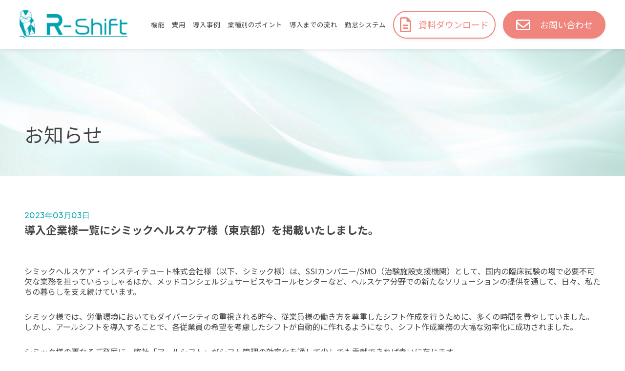

--- FILE ---
content_type: text/css
request_url: https://www.rshift.jp/wp-content/themes/rshift/assets/css/style.css
body_size: 16734
content:
@charset "UTF-8";
@import url("https://fonts.googleapis.com/css2?family=Noto+Sans+JP:wght@400;500;700&display=swap");
@import url("https://fonts.googleapis.com/css2?family=Plus+Jakarta+Sans:wght@500&display=swap");
/*
  * Reset CSS
*/
/* Box sizing rules */
*,
*::before,
*::after {
  box-sizing: border-box;
}

/* list Remove default style */
ul,
ol {
  padding: 0;
  list-style: none;
}

/* Remove default margin */
body,
h1,
h2,
h3,
h4,
p,
ul,
ol,
figure,
blockquote,
dl,
dd {
  margin: 0;
}

/* Set core root defaults */
html {
  scroll-behavior: smooth;
}

/* Set core body defaults */
body {
  text-rendering: optimizespeed;
  line-height: 1.5;
}

/* A elements that don't have a class get default styles */
a:not([class]) {
  text-decoration-skip-ink: auto;
  -webkit-text-decoration-skip: ink;
}

/* Make images easier to work with */
:not(.p-blog__body) img {
  max-width: 100%;
  display: block;
  width: 100%;
}

/* Natural flow and rhythm in articles by default */
article > * + * {
  margin-top: 1em;
}

/* フォームリセット */
input,
button,
textarea,
select {
  font: inherit;
  -webkit-appearance: none;
  -moz-appearance: none;
  appearance: none;
  background: transparent;
  border: none;
  border-radius: 0;
}

/* stylelint-disable */
textarea {
  resize: vertical;
}

/* stylelint-enable */
input[type="radio"] {
  visibility: hidden;
}

input[type="submit"],
input[type="button"],
label,
button,
select {
  cursor: pointer;
}

/* =====================
 * Baseスタイル
===================== */
:root,
:root[theme="Default"] {
  --pc3-max-width: 1280px;
  --pc-max-width: 1180px;
  --pc2-max-width: 960px;
  --f-family-main: "Noto Sans JP", sans-serif;
  --f-family-en: "Plus Jakarta Sans", sans-serif;
  --f-font-size: 16px;
  --f-font2-size: 18px;
  --f-font3-size: 20px;
  --f-font4-size: 22px;
  --f-font5-size: 16px;
  --f-font6-size: 32px;
  --f-font7-size: 24px;
  --f-fontmin-size: 14px;
  --f-h2-font-size: 40px;
  --f-ab1-font-size: 58px;
  --f-ab2-font-size: 32px;
  --f-ab3-font-size: 96px;
  --f-expe-font-size: 35px;
  --f-line-height: 2;
  --f2-line-height: 1.33;
  --f3-line-height: 1;
  --f4-line-height: 1.7;
  --f-padding: 100px;
  --f2-padding: 110px;
  --f-radius: 15px;
  --f-h2-marginbottom: 74px;
  --f-letter-spacing: 0.06em;
  --f-weight-regular: 400;
  --f-weight-bold: 700;
  --c-base-black: #444;
  --c-base-white: #fff;
  --c-base-white2: #fdfcfa;
  --c-base-green: #00a3af;
  --c-base-tgreen: #77c0c6;
  --c-base-lgreen: #ebfdff;
  --c-base-dgreen: #c8ecef;
  --c-base-shadow: 0px 3px 10px -4px rgba(0, 0, 0, 0.16);
  --c2-base-shadow: 0px 4px 10px -4px rgba(0, 163, 175, 0.2);
}
@media (max-width: 1200px) {
  :root,
  :root[theme="Default"] {
    --f-ab1-font-size: 4.245973645vw;
    --f-ab2-font-size: 2.342606149vw;
    --f-ab3-font-size: 7.027818448vw;
  }
}
@media (max-width: 768px) {
  :root,
  :root[theme="Default"] {
    --f-font2-size: 16px;
    --f-font3-size: 14px;
    --f-font4-size: 18px;
    --f-font5-size: 12px;
    --f-font6-size: 20px;
    --f-font7-size: 18px;
    --f-fontmin-size: 10px;
    --f-h22-font-size: 35px;
    --f-h2-font-size: 24px;
    --f-expe-font-size: 24px;
    --f-ab1-font-size: 7.466vw;
    --f-ab2-font-size: 4.2666vw;
    --f-ab3-font-size: 7.466vw;
    --f-padding: 50px;
    --f2-padding: 55px;
    --f-h2-marginbottom: 37px;
    --f-radius: 7.5px;
  }
}

html {
  /* ----------------------------
  * リキッドレイアウト rootのfont-sizeを可変にして、単位をremで指定することでレイアウトを可変にする
    // 計算式参考サイト：https://lpeg.info/html/css_calc_font.html
    // font-size: calc([最小値px] + ([最大値] - [最小値]) * ((100vw - [最小画面幅px]) / ([最大画面幅] - [最小画面幅])));
    // clampと併用して上限下限を設定すること。しないと無限に変化し続ける
  * ---------------------------- */
  font-size: 16px;
  color: var(--c-base-black);
}
@media (max-width: 1140px) {
  html {
    font-size: clamp(12px, 12px + 4 * (100vw - 768px) / 372, 16px);
  }
}
@media (max-width: 768px) {
  html {
    font-size: 16px;
  }
}
@media (max-width: 375px) {
  html {
    font-size: clamp(12px, 4.2666666667vw, 16px);
  }
}

body {
  font-family: var(--f-family-main);
  font-size: var(--f-font-size);
  line-height: var(--f-line-height);
  background-color: var(--c-base-3);
  overflow-wrap: break-word;
  word-break: break-all;
  background-color: var(--c-base-white);
}

img {
  height: auto;
  vertical-align: top;
}

a {
  display: inline-block;
  color: inherit;
  cursor: pointer;
  text-decoration: none;
  transition: 0.3s;
}

button {
  transition: 0.3s;
}
button:hover,
button:focus {
  opacity: 0.7;
}

section {
  width: 100%;
  text-align: center;
  position: relative;
}
section div.section__container {
  padding: var(--f-padding) 0;
  max-width: var(--pc-max-width);
  margin: 0 auto;
  text-align: center;
}
@media (max-width: 1200px) {
  section div.section__container {
    padding: var(--f-padding) 2.5rem;
  }
}
section h2 {
  font-size: var(--f-h2-font-size);
  line-height: var(--f3-line-height);
  text-align: center;
  margin: auto;
  margin-bottom: var(--f-h2-marginbottom);
  font-weight: bold;
  position: relative;
  display: inline-block;
}
section h2:before,
section h2:after {
  content: "";
  width: 44px;
  height: 1.8px;
  background-color: var(--c-base-green);
  display: inline-block;
  position: absolute;
  top: 0;
  bottom: 0;
  margin: auto;
}
@media (max-width: 768px) {
  section h2:before,
  section h2:after {
    width: 22px;
  }
}
section h2:before {
  left: -64px;
}
@media (max-width: 768px) {
  section h2:before {
    left: -32px;
  }
}
section h2:after {
  right: -64px;
}
@media (max-width: 768px) {
  section h2:after {
    right: -32px;
  }
}
section p,
section li,
section dt,
section dd,
section h3,
section h4 {
  text-align: left;
}

.l-footer {
  margin-top: 4.375rem;
  padding: 4.375rem 2.5rem 0;
  position: relative;
  background-color: var(--c-base-green);
  color: var(--c-base-white);
  display: flex;
  flex-wrap: wrap;
  justify-content: space-between;
}
@media (max-width: 768px) {
  .l-footer {
    margin-top: 3.125rem;
    padding: 3.125rem 2.25rem 0;
  }
}
.l-footer.l-no2footer {
  margin-top: 3.125rem;
}

.l-footer__container {
  width: 14.375rem;
}
@media (max-width: 768px) {
  .l-footer__container {
    width: 100%;
  }
}

.footernav {
  position: relative;
  display: flex;
  justify-content: space-between;
}
@media (max-width: 768px) {
  .footernav {
    flex-wrap: wrap;
    justify-content: flex-start;
  }
}
.footernav ul {
  display: flex;
  flex-direction: column;
  margin-left: 5rem;
}
@media (max-width: 768px) {
  .footernav ul {
    margin-left: 0;
    margin-bottom: 1.75rem;
  }
}
@media (max-width: 768px) {
  .footernav ul:last-of-type,
  .footernav ul:nth-of-type(3) {
    width: 100%;
  }
}
@media (max-width: 768px) {
  .footernav ul:last-of-type {
    margin-bottom: 0;
  }
}
@media (max-width: 768px) {
  .footernav ul:nth-of-type(3) li {
    margin-bottom: 0.53125rem;
  }
}
.footernav ul li:not(.c-btn-dl, .c-btn-contact) {
  position: relative;
  margin-bottom: 1.5625rem;
}
@media (max-width: 768px) {
  .footernav ul li:not(.c-btn-dl, .c-btn-contact) {
    margin-bottom: 0.8125rem;
    padding-right: 15vw;
  }
}
.footernav ul li:not(.c-btn-dl, .c-btn-contact):last-of-type {
  margin-bottom: 0;
}
.footernav ul li:not(.c-btn-dl, .c-btn-contact) a {
  display: inline-block;
  width: 100%;
  position: relative;
  text-decoration: none;
  opacity: 1;
}
@media (max-width: 768px) {
  .footernav .c-twitter {
    width: 100%;
    text-align: center;
    margin-bottom: 1.5625rem;
  }
}
.footernav .c-twitter img {
  width: 2.25rem;
}
@media (max-width: 768px) {
  .footernav .c-twitter img {
    margin: auto;
  }
}

.l-footer__logo {
  width: 14.375rem;
  margin: 1.25rem;
}
@media (max-width: 768px) {
  .l-footer__logo {
    margin: 0 auto 1.25rem;
    width: 11.875rem;
  }
}

.l-footer__copy {
  font-size: max(14px, 0.875rem);
  text-align: center;
  padding: 4.375rem 0 1rem;
  width: 100%;
}
@media (max-width: 768px) {
  .l-footer__copy {
    padding: 3.125rem 0 2.1875rem;
  }
}

.l-header {
  position: fixed;
  left: 0;
  right: 0;
  top: 0;
  margin: auto;
  z-index: 3000;
  transition: 0.3s;
  height: 6.25rem;
  background-color: var(--c-base-white);
  box-shadow: var(--c-base-shadow);
  padding: 0 2.5rem;
}

.anchor {
  padding-top: 100px;
  margin-top: 100px;
}

@media (max-width: 1200px) {
  .l-header {
    top: 0;
    width: 100%;
    padding: 0 1.5625rem;
  }
}
@media (max-width: 768px) {
  .l-header {
    height: 50px;
    box-shadow: none;
  }
}

.l-header__container {
  height: 100%;
  display: flex;
  justify-content: space-between;
  align-items: center;
  z-index: 20;
}
.l-header__container .l-header__logo {
  display: flex;
  align-self: center;
  height: 100%;
  width: 13.875rem;
}
@media (max-width: 768px) {
  .l-header__container .l-header__logo {
    width: 8rem;
    height: auto;
  }
}
.l-header__container .l-header__logo a {
  padding: 0;
  display: flex;
  align-items: center;
  border-radius: 10px 0 0 10px;
}
.l-header__container .l-header__logo a img {
  margin: auto;
  display: inline;
}
.l-header__container .globalnav {
  background-color: var(--c-base-white);
}
@media (max-width: 1200px) {
  .l-header__container .globalnav {
    width: 100vw;
    height: 100vh;
    color: var(--c-base-white);
    background-color: var(--c-base-green);
    position: absolute;
    top: 6.25rem;
    left: 0;
    z-index: 30;
    opacity: 0;
    visibility: hidden;
    transition: all 0.5s;
    opacity: hidden;
  }
}
@media (max-width: 768px) {
  .l-header__container .globalnav {
    top: 3.125rem;
  }
}
.l-header__container .globalnav > ul {
  display: flex;
  height: 100%;
  align-items: center;
}
@media (max-width: 1200px) {
  .l-header__container .globalnav > ul {
    flex-direction: column;
    align-items: flex-start;
    padding-top: 5vh;
    width: 100%;
  }
}
.l-header__container .globalnav > ul li {
  line-height: var(--f3-line-height);
  margin-right: 1.875rem;
}
@media (max-width: 1480px) {
  .l-header__container .globalnav > ul li {
    margin-right: 1.25rem;
  }
}
@media (max-width: 1400px) {
  .l-header__container .globalnav > ul li {
    font-size: 85%;
    margin-right: 0.9375rem;
  }
}
@media (max-width: 1200px) {
  .l-header__container .globalnav > ul li {
    display: block;
    text-align: center;
    max-width: 18.75rem;
    width: 100%;
    margin: 0 auto;
  }
}
@media (max-width: 768px) {
  .l-header__container .globalnav > ul li {
    width: 100%;
  }
}
@media (max-width: 1200px) {
  .l-header__container .globalnav > ul li.c-btn-dl {
    margin-top: 4vh;
    margin-bottom: 1rem;
  }
}
.l-header__container .globalnav > ul li:last-of-type {
  margin-right: 0;
}
@media (max-width: 1200px) {
  .l-header__container .globalnav > ul li:last-of-type {
    margin-right: auto;
  }
}
.l-header__container .globalnav > ul li a {
  width: 100%;
  position: relative;
}
@media (max-width: 1200px) {
  .l-header__container .globalnav > ul li a {
    padding: 2.5vh 0;
    font-size: 20px;
  }
}
.l-header__container .globalnav > ul li a:after {
  content: "";
  display: block;
  height: 3px;
  width: 95%;
  position: absolute;
  bottom: -10px;
  left: 2.5%;
  background-color: var(--c-base-green);
  transform: scale(1, 0);
  transform-origin: center center;
  transition: all 0.5s;
}
.l-header__container .globalnav > ul li a:hover:after {
  transform: scale(1, 1);
}
.l-header__container .humburger {
  display: none;
}
@media (max-width: 1200px) {
  .l-header__container .humburger {
    display: flex;
    align-items: center;
    justify-content: center;
    flex-direction: column;
    transition: opacity 0.5s, transform 0.55s;
    cursor: pointer;
    border-radius: 50%;
    z-index: 1100;
    width: 3.75rem;
    height: 3.75rem;
  }
}
@media (max-width: 768px) {
  .l-header__container .humburger {
    width: 2.3125rem;
    height: 2.3125rem;
  }
}
.l-header__container .humburger span {
  background: url(../images/common/icon-nav.svg) center center no-repeat;
  background-size: contain;
  width: 1.4375rem;
  height: 1.375rem;
  transition: all 0.5s;
}

body.nav-open .l-header {
  z-index: 100;
}
body.nav-open .l-header .globalnav {
  opacity: 1;
  visibility: visible;
}

body.nav-open .humburger span {
  background: url(../images/common/icon-nav-open.svg) center center no-repeat;
  background-size: contain;
}

@media (max-width: 768px) {
  body.nav-open .globalnav > ul {
    opacity: 1;
    visibility: visible;
    transition: opacity 0.5s, transform 0.55s;
    border-radius: 0 0 10px 10px;
    z-index: 100;
    width: 100%;
    height: 100%;
  }
}

.c-learn-more {
  position: relative;
  display: block;
  margin: 0 auto;
  outline: none;
  border: 0;
  text-decoration: none;
  background: transparent;
  padding: 0;
  font-size: inherit;
  font-family: inherit;
  width: 264px;
  height: auto;
  font-weight: var(--f-weight-regular);
}

.c-learn-more .circle {
  transition: all 0.45s cubic-bezier(0.65, 0, 0.076, 1);
  position: relative;
  display: block;
  margin: 0 30px 0 0;
  width: 56px;
  height: 56px;
  background: var(--c-base-white);
  border: var(--c-base-green) 0.8px solid;
  border-radius: 56px;
  box-shadow: var(--c2-base-shadow);
}
@media (max-width: 1200px) {
  .c-learn-more .circle {
    width: 44px;
    height: 44px;
    margin: 0 16px 0 0;
  }
}

.c-learn-more .circle .icon {
  transition: all 0.45s cubic-bezier(0.65, 0, 0.076, 1);
  position: absolute;
  top: 0;
  bottom: 0;
  margin: auto;
  background: var(--c-base-green);
}

.c-learn-more .circle .icon.arrow {
  transition: all 0.45s cubic-bezier(0.65, 0, 0.076, 1);
  left: 25.5px;
  bottom: initial;
  height: 23px;
  background: none;
}
@media (max-width: 1200px) {
  .c-learn-more .circle .icon.arrow {
    left: 20.5px;
  }
}

.c-learn-more .circle .icon.arrow::before {
  position: absolute;
  content: "";
  height: 0.2rem;
  border-radius: 50%;
  border: 0.125rem solid var(--c-base-green);
  transform: rotate(45deg);
  top: 24px;
}
@media (max-width: 1200px) {
  .c-learn-more .circle .icon.arrow::before {
    top: 19px;
  }
}

.c-learn-more .button-text {
  transition: all 0.45s cubic-bezier(0.65, 0, 0.076, 1);
  position: absolute;
  top: 0;
  left: 0;
  right: 0;
  bottom: 0;
  padding: 0.75rem 0.75rem 0.75rem 3rem;
  margin: auto 0 auto 1.85rem;
  color: va(--c-base-black);
  font-weight: 400;
  line-height: 1.6;
  text-align: center;
  text-transform: uppercase;
  display: flex;
  align-items: center;
}

.c-learn-more:hover .circle {
  width: 100%;
  border: rgba(0, 163, 175, 0) 0.8px solid;
}

.p-totop__container {
  margin: 0 auto;
  width: 100%;
  max-width: var(--pc-max-width);
  text-align: left;
}

.c-learn-more.p-totop {
  margin-top: 8.75rem;
  margin-left: 0;
  width: 16.25rem;
  color: var(--c-base-green);
}
@media (max-width: 768px) {
  .c-learn-more.p-totop {
    margin-top: 4.375rem;
  }
}
.c-learn-more.p-totop .circle {
  background-color: rgba(0, 163, 175, 0.29);
  border: none;
}
@media (max-width: 1200px) {
  .c-learn-more.p-totop .circle {
    margin: 0 10px 0 0;
  }
}
.c-learn-more.p-totop .circle .icon.arrow::before {
  background: url(../images/common/icon-arrow.svg) no-repeat center center;
  background-size: 7.7px 13.5px;
  width: 56px;
  height: 56px;
  z-index: 100;
  top: 0;
  bottom: 0;
  left: -25px;
  transform: rotate(0deg);
  border: none;
}
@media (max-width: 1200px) {
  .c-learn-more.p-totop .circle .icon.arrow::before {
    background-size: 6.7px 12px;
    width: 44px;
    height: 44px;
    left: -22px;
  }
}
@media (max-width: 1200px) {
  .c-learn-more.p-totop .button-text {
    padding: 0.75rem 0.75rem 0.75rem 1.5rem;
  }
}

.l-blog-detail .c-learn-more.p-totop {
  width: 14.375rem;
}

li.c-btn-dl,
li.c-btn-contact {
  width: 230px;
  height: 57px;
  display: inline-block;
}
@media (max-width: 1280px) {
  li.c-btn-dl,
  li.c-btn-contact {
    width: 210px;
  }
}
@media (max-width: 1200px) {
  li.c-btn-dl,
  li.c-btn-contact {
    width: 230px;
    display: inline-block !important;
  }
}
@media (max-width: 768px) {
  li.c-btn-dl,
  li.c-btn-contact {
    width: 100%;
    margin-bottom: 0.8125rem;
  }
}
li.c-btn-dl a,
li.c-btn-contact a {
  width: 100%;
  height: 100%;
  font-size: var(--f-font2-size);
  box-shadow: var(--c-base-shadow);
  display: flex !important;
  align-items: center;
  text-align: center;
  justify-content: center;
  border-radius: 33px;
  background-color: var(--c-base-white);
  border: 2px solid #ef857d;
}
@media (max-width: 1200px) {
  li.c-btn-dl a,
  li.c-btn-contact a {
    padding: 0 !important;
  }
}
@media (max-width: 768px) {
  li.c-btn-dl a,
  li.c-btn-contact a {
    font-size: 18px;
  }
}
li.c-btn-dl a:before,
li.c-btn-contact a:before {
  content: "";
  background: url(../images/common/icon-btn-dl.svg) left center no-repeat;
  background-size: contain;
  width: 23px;
  height: 100%;
  margin-right: 15px;
}
li.c-btn-dl a:hover,
li.c-btn-contact a:hover {
  color: #ef857d;
  background-color: var(--c-base-white);
  box-shadow: none;
}
li.c-btn-dl a:hover:before,
li.c-btn-contact a:hover:before {
  background: url(../images/common/icon-btn-dl_on.svg) left center no-repeat;
}
li.c-btn-dl a:after,
li.c-btn-contact a:after {
  content: none !important;
}
li.c-btn-dl {
  margin-right: 0.625rem;
}
li.c-btn-dl a {
  color: #ef857d;
}
li.c-btn-dl a:hover {
  color: var(--c-base-white);
  background-color: #ef857d;
}
li.c-btn-contact a {
  background-color: #ef857d;
  color: #fff;
}
li.c-btn-contact a:before {
  content: "";
  background: url(../images/common/icon-btn-mail.svg) left center no-repeat;
  background-size: contain;
  width: 29px;
  margin-right: 20px;
}
li.c-btn-contact a:hover:before {
  background: url(../images/common/icon-btn-mail_on.svg) left center no-repeat;
}

@media (max-width: 768px) {
  section.p-expense .c-btn__container,
  section.p-fv .c-btn__container {
    display: flex;
    flex-direction: column;
    justify-content: center;
  }
}
section.p-expense .c-btn__container li.c-btn-dl,
section.p-expense .c-btn__container li.c-btn-contact,
section.p-fv .c-btn__container li.c-btn-dl,
section.p-fv .c-btn__container li.c-btn-contact {
  width: 20.6875rem;
  height: 4.25rem;
}
@media (max-width: 768px) {
  section.p-expense .c-btn__container li.c-btn-dl,
  section.p-expense .c-btn__container li.c-btn-contact,
  section.p-fv .c-btn__container li.c-btn-dl,
  section.p-fv .c-btn__container li.c-btn-contact {
    width: 100%;
    max-width: 25rem;
    margin: 0 auto;
    height: 3.3125rem;
  }
}
section.p-expense .c-btn__container li.c-btn-dl a:before,
section.p-expense .c-btn__container li.c-btn-contact a:before,
section.p-fv .c-btn__container li.c-btn-dl a:before,
section.p-fv .c-btn__container li.c-btn-contact a:before {
  margin-right: 45px;
}
section.p-expense .c-btn__container li.c-btn-dl,
section.p-fv .c-btn__container li.c-btn-dl {
  margin-right: 3.75rem;
}
@media (max-width: 768px) {
  section.p-expense .c-btn__container li.c-btn-dl,
  section.p-fv .c-btn__container li.c-btn-dl {
    margin: 0 auto;
    margin-bottom: 0.625rem;
  }
}
section.p-expense .c-btn__container li.c-btn-contact a:before,
section.p-fv .c-btn__container li.c-btn-contact a:before {
  margin-right: 35px;
}

.c-txt-center {
  text-align: center;
}

.pager {
  padding: 4.375rem 0 0;
}
.pager h2 {
  display: none;
}
.pager ul {
  display: flex;
  justify-content: center;
  align-items: center;
}
.pager ul li {
  font-size: var(--f-pa-font-size);
  font-family: var(--f-family-en);
  cursor: pointer;
  width: 4rem;
  line-height: 1;
  display: flex;
  align-items: center;
  justify-content: center;
  position: relative;
}
@media (max-width: 768px) {
  .pager ul li {
    width: 2.5rem;
  }
}
.pager ul li .current {
  padding: 1.5rem;
  border-radius: 50%;
  font-weight: bold;
  color: var(--c-base-white);
  background-color: var(--c-base-green);
  display: flex;
  width: 100%;
  height: 100%;
  align-items: center;
  justify-content: center;
}
@media (max-width: 768px) {
  .pager ul li .current {
    padding: 0.75rem;
  }
}
.pager ul li a {
  color: var(--c-base-green);
  font-weight: bold;
  padding: 1.5rem;
  border-radius: 50%;
}
@media (max-width: 768px) {
  .pager ul li a {
    padding: 0.75rem;
  }
}
.pager ul li a:hover {
  color: var(--c-base-white);
  background-color: var(--c-base-green);
  display: flex;
  width: 100%;
  height: 100%;
  align-items: center;
  justify-content: center;
}

main.l-top {
  position: relative;
  z-index: 1;
}

.js-side-scroll__bg1 {
  position: relative;
}
.js-side-scroll__bg1:after {
  content: "";
  width: 100%;
  height: 100%;
  display: block;
  position: absolute;
  z-index: -1;
  top: 0;
  left: 0;
  background-color: var(--c-base-white);
}
.js-side-scroll__bg1 > div {
  z-index: 2;
  position: relative;
}
.js-side-scroll__bg1 .js-side-scroll__bg1_bg {
  background-color: var(--c-base-lgreen);
  position: absolute;
  width: 100%;
  height: 100vh;
  height: 100%;
  top: 0;
  left: 0;
  display: block;
  z-index: -1;
}

.js-side-scroll__bg1.is-active .js-side-scroll__bg1_bg {
  z-index: 0;
}

section.p-fv {
  overflow: hidden;
  position: relative;
  margin-top: 6.25rem;
  height: 56.25vw;
  max-height: 700px;
}
@media (max-width: 768px) {
  section.p-fv {
    margin-top: 3.125rem;
    overflow: initial;
    height: 140vw;
    max-height: initial;
  }
}
@media (max-width: 450px) {
  section.p-fv {
    height: 180vw;
  }
}
section.p-fv .video-box {
  display: none;
  width: 100vw;
  max-height: 700px;
  overflow: hidden;
  display: flex;
  align-items: center;
}
@media (max-width: 768px) {
  section.p-fv .video-box {
    display: none;
  }
}
section.p-fv .video-box video {
  width: 100vw;
}
section.p-fv .p-bg-fv {
  position: absolute;
  top: 0;
  left: 0;
  right: 0;
  z-index: 3;
  display: flex;
  background: linear-gradient(to right, #feffff 0%, #00a3af 100%);
  height: 56.25vw;
  max-height: 700px;
}
@media (max-width: 768px) {
  section.p-fv .p-bg-fv {
    display: flex;
    align-items: center;
    background: linear-gradient(to bottom, #feffff 0%, #00a3af 100%);
    padding: 0;
    height: auto;
    height: 140vw;
    max-height: initial;
  }
}
@media (max-width: 450px) {
  section.p-fv .p-bg-fv {
    height: 180vw;
  }
}
section.p-fv .p-bg-fv .p-bg-fv__wrapper {
  display: flex;
  align-items: flex-start;
  max-width: initial;
  margin: auto;
}
@media (max-width: 768px) {
  section.p-fv .p-bg-fv .p-bg-fv__wrapper {
    flex-direction: column;
    align-items: center;
    margin: 2vh auto;
  }
}
section.p-fv .p-bg-fv .p-bg-fv__wrapper .p-bg-fv__left {
  margin-right: 2.5rem;
  display: flex;
  flex-direction: column;
  align-items: center;
}
@media (max-width: 1200px) {
  section.p-fv .p-bg-fv .p-bg-fv__wrapper .p-bg-fv__left {
    transform: scale(0.7);
    margin-left: 0.625rem;
  }
}
@media (max-width: 768px) {
  section.p-fv .p-bg-fv .p-bg-fv__wrapper .p-bg-fv__left {
    transform: scale(1);
    margin-right: 0;
    margin-left: 0;
  }
}
section.p-fv .p-bg-fv .p-bg-fv__wrapper .p-bg-fv__left h1 {
  padding-top: 1.25rem;
  color: #4e4e4e;
}
@media (max-width: 768px) {
  section.p-fv .p-bg-fv .p-bg-fv__wrapper .p-bg-fv__left h1 {
    padding-top: 0;
  }
}
section.p-fv .p-bg-fv .p-bg-fv__wrapper .p-bg-fv__left h1 > span {
  font-size: 22px;
  font-weight: 500;
  margin-bottom: 1.625rem;
  position: relative;
  display: inline-block;
}
@media (max-width: 1200px) {
  section.p-fv .p-bg-fv .p-bg-fv__wrapper .p-bg-fv__left h1 > span {
    font-size: 22px;
  }
}
@media (max-width: 768px) {
  section.p-fv .p-bg-fv .p-bg-fv__wrapper .p-bg-fv__left h1 > span {
    font-size: 20px;
    margin-bottom: 1%;
  }
}
section.p-fv .p-bg-fv .p-bg-fv__wrapper .p-bg-fv__left h1 > span:before,
section.p-fv .p-bg-fv .p-bg-fv__wrapper .p-bg-fv__left h1 > span:after {
  content: "";
  width: 3.375rem;
  height: 0.0625rem;
  background-color: #4e4e4e;
  position: absolute;
  top: 0;
  bottom: 0;
  margin: auto;
}
@media (max-width: 768px) {
  section.p-fv .p-bg-fv .p-bg-fv__wrapper .p-bg-fv__left h1 > span:before,
  section.p-fv .p-bg-fv .p-bg-fv__wrapper .p-bg-fv__left h1 > span:after {
    width: 10vw;
  }
}
section.p-fv .p-bg-fv .p-bg-fv__wrapper .p-bg-fv__left h1 > span:before {
  left: -64px;
}
section.p-fv .p-bg-fv .p-bg-fv__wrapper .p-bg-fv__left h1 > span:after {
  right: -64px;
}
section.p-fv .p-bg-fv .p-bg-fv__wrapper .p-bg-fv__left h1 small {
  font-size: 9px;
  margin-bottom: 0;
}
section.p-fv .p-bg-fv .p-bg-fv__wrapper .p-bg-fv__left h1 strong {
  display: flex;
  justify-content: center;
  align-items: baseline;
  font-size: 18px;
  font-weight: 500;
  margin-bottom: 0.5rem;
}
@media (max-width: 1200px) {
  section.p-fv .p-bg-fv .p-bg-fv__wrapper .p-bg-fv__left h1 strong {
    font-size: 17px;
  }
}
section.p-fv .p-bg-fv .p-bg-fv__wrapper .p-bg-fv__left h1 strong span {
  color: var(--c-base-green);
  font-weight: 700;
  font-size: 22px;
  font-family: var(--f-family-en);
  padding-left: 0.125rem;
}
section.p-fv .p-bg-fv .p-bg-fv__wrapper .p-bg-fv__left img.icon {
  width: 1.5rem;
  margin-right: 0.625rem;
}
section.p-fv .p-bg-fv .p-bg-fv__wrapper .p-bg-fv__left img.logo {
  width: 30rem;
  margin-bottom: 0.9375rem;
}
@media (max-width: 768px) {
  section.p-fv .p-bg-fv .p-bg-fv__wrapper .p-bg-fv__left img.logo {
    width: 78.66vw;
    margin-bottom: 0.25rem;
  }
}
section.p-fv .p-bg-fv .p-bg-fv__wrapper .p-bg-fv__right {
  display: flex;
  flex-direction: column;
  align-items: flex-end;
}
@media (max-width: 1200px) {
  section.p-fv .p-bg-fv .p-bg-fv__wrapper .p-bg-fv__right {
    transform: scale(0.85);
  }
}
@media (max-width: 768px) {
  section.p-fv .p-bg-fv .p-bg-fv__wrapper .p-bg-fv__right {
    transform: scale(1);
    align-items: center;
  }
}
section.p-fv .p-bg-fv .p-bg-fv__wrapper .p-bg-fv__right .p-bg-pc {
  position: relative;
  background: url(../images/top/img-fv_pc__bg.png) center right no-repeat;
  background-size: contain;
  width: 43.125rem;
  height: 26rem;
}
@media (max-width: 768px) {
  section.p-fv .p-bg-fv .p-bg-fv__wrapper .p-bg-fv__right .p-bg-pc {
    width: 86vw;
    height: 53vw;
    background-position: center right;
    background-size: contain;
  }
}
section.p-fv .p-bg-fv .p-bg-fv__wrapper .p-bg-fv__right .p-bg-pc img {
  position: absolute;
  top: 22px;
  left: -1px;
  right: 0;
  width: 30.2rem;
  height: auto;
  margin: auto;
}
@media (max-width: 768px) {
  section.p-fv .p-bg-fv .p-bg-fv__wrapper .p-bg-fv__right .p-bg-pc img {
    top: 2.75vw;
    width: 64vw;
    height: auto;
    padding-right: 1.5vw;
  }
}
section.p-fv .p-bg-fv .p-bg-fv__wrapper .p-bg-fv__right > p {
  text-align: left;
  padding-top: 1.375rem;
  font-size: 11px;
}
@media (max-width: 768px) {
  section.p-fv .p-bg-fv .p-bg-fv__wrapper .p-bg-fv__right > p {
    margin-bottom: 7%;
    padding-top: 2%;
    font-size: 10px;
  }
}
@media (max-width: 768px) {
  section.p-fv .p-bg-fv .p-bg-fv__wrapper .p-bg-fv__right ul {
    max-width: 85%;
  }
}

section.p-product {
  position: relative;
}
section.p-product:before {
  content: "";
  position: absolute;
  width: 100%;
  height: 100%;
  display: block;
  z-index: -1;
}
section.p-product .p-product__item {
  display: flex;
  justify-content: space-between;
  align-items: stretch;
  margin-bottom: var(--f-padding);
}
@media (max-width: 768px) {
  section.p-product .p-product__item {
    flex-direction: column;
    justify-content: center;
  }
}
section.p-product .p-product__item dl {
  width: calc(33.3% - 1.75rem);
  border-radius: var(--f-radius);
  display: flex;
  flex-direction: column;
  align-items: stretch;
  overflow: hidden;
}
@media (max-width: 768px) {
  section.p-product .p-product__item dl {
    width: 100%;
    margin-bottom: 1.5625rem;
  }
}
@media (max-width: 768px) {
  section.p-product .p-product__item dl:last-of-type {
    margin-bottom: 0;
  }
}
section.p-product .p-product__item dl dt {
  background-color: var(--c-base-white);
  padding: 0.625rem;
}
section.p-product .p-product__item dl dt img {
  max-height: 8.75rem;
  width: auto;
  margin: auto;
}
section.p-product .p-product__item dl dd {
  background-color: var(--c-base-dgreen);
  padding: 2.5rem;
  height: calc(100% - 10rem);
}
@media (max-width: 768px) {
  section.p-product .p-product__item dl dd {
    padding: 1.875rem 1.5625rem;
  }
}
section.p-product .p-product__item dl dd > span {
  font-weight: var(--f-weight-bold);
  display: block;
  margin-bottom: 1.25rem;
  font-size: var(--f-font2-size);
  text-align: center;
}
section.p-product .p-product__item dl dd > span span {
  font-size: var(--f-font-size);
  margin-bottom: 1.25rem;
}

@media (max-width: 768px) {
  section.p-expense div.section__container {
    padding: var(--f-padding) 1.5625rem;
  }
}
section.p-expense h2 {
  margin-bottom: 0.625rem;
}
section.p-expense p.p-expense__descri {
  text-align: center;
  margin-bottom: 4.375rem;
  line-height: var(--f2-line-height);
}
@media (max-width: 768px) {
  section.p-expense p.p-expense__descri {
    margin-bottom: 3.875rem;
  }
}
section.p-expense .p-expense__container {
  display: flex;
  justify-content: center;
}
section.p-expense .p-expense__container dl {
  width: 17rem;
  border: 1px solid var(--c-base-tgreen);
  border-radius: var(--f-radius);
  position: relative;
}
section.p-expense .p-expense__container dl:first-of-type {
  margin-right: 3.875rem;
}
section.p-expense .p-expense__container dl:first-of-type dd {
  padding-top: 1.875rem;
}
@media (max-width: 768px) {
  section.p-expense .p-expense__container dl:first-of-type dd {
    padding-top: 0.9375rem;
  }
}
@media (max-width: 768px) {
  section.p-expense .p-expense__container dl:first-of-type {
    margin-right: 2.75rem;
  }
}
section.p-expense .p-expense__container dl:first-of-type:after {
  content: "";
  background: url(../images/top/icon-plus.svg) no-repeat center center/contain;
  width: 2.625rem;
  height: 2.625rem;
  display: block;
  position: absolute;
  right: -3.875rem;
  top: 0;
  bottom: 0;
  margin: auto;
  margin-right: 0.625rem;
}
@media (max-width: 768px) {
  section.p-expense .p-expense__container dl:first-of-type:after {
    margin-right: 0.625rem;
    width: 0.9375rem;
    height: 0.9375rem;
    right: -2.5rem;
  }
}
section.p-expense .p-expense__container dl dt {
  background-color: var(--c-base-tgreen);
  color: var(--c-base-white);
  height: 2.25rem;
  text-align: center;
  border-radius: var(--f-radius) var(--f-radius) 0 0;
}
@media (max-width: 768px) {
  section.p-expense .p-expense__container dl dt {
    height: unset;
  }
}
section.p-expense .p-expense__container dl dd {
  color: #121212;
  text-align: center;
  padding: 1.5625rem 0 1.5625rem;
  display: inline-flex;
  align-items: baseline;
  line-height: var(--f2-line-height);
}
@media (max-width: 768px) {
  section.p-expense .p-expense__container dl dd {
    padding: 1.5rem 0;
  }
}
section.p-expense .p-expense__container dl dd.p-cost-attention {
  position: absolute;
  bottom: -4rem;
  right: 0.5rem;
  text-align: right;
  width: 100%;
  justify-content: end;
}
section.p-expense .p-expense__container dl dd span {
  font-size: var(--f-expe-font-size);
  line-height: 1;
}
section.p-expense h3 {
  color: var(--c-base-tgreen);
  text-align: center;
  font-size: var(--f-font2-size);
  padding-bottom: 1.375rem;
  font-weight: 400;
  border-bottom: 1px solid var(--c-base-tgreen);
  max-width: 33.125rem;
  position: relative;
  margin: 4.625rem auto 0;
  position: relative;
}
section.p-expense h3:before {
  content: "";
  width: 0;
  height: 0;
  border-left: 18px solid transparent;
  border-right: 18px solid transparent;
  border-top: 20px solid var(--c-base-white2);
  position: absolute;
  left: 0;
  right: 0;
  bottom: -1.1875rem;
  margin: auto;
  z-index: 3;
}
section.p-expense h3:after {
  content: "";
  width: 0;
  height: 0;
  border-left: 18px solid transparent;
  border-right: 18px solid transparent;
  border-top: 20px solid var(--c-base-tgreen);
  position: absolute;
  left: 0;
  right: 0;
  bottom: -1.3125rem;
  margin: auto;
}
section.p-expense .p-expensetype__container {
  display: grid;
  grid-template-columns: repeat(auto-fit, minmax(10rem, 1fr));
}
@media (max-width: 768px) {
  section.p-expense .p-expensetype__container {
    margin: 1.25rem auto 2.1875rem;
  }
}
section.p-expense .p-expensetype__container dl {
  display: flex;
  flex-direction: column;
  align-items: center;
  margin: 2.5rem auto 4.375rem;
}
@media (max-width: 768px) {
  section.p-expense .p-expensetype__container dl {
    margin: 1.875rem auto 0;
  }
}
section.p-expense .p-expensetype__container dl dd {
  text-align: center;
  line-height: var(--f2-line-height);
}
section.p-expense .p-expensetype__container dl dd:first-of-type {
  width: 9.375rem;
  height: 9.375rem;
  background-color: #a8d1d5;
  border-radius: 50%;
  align-items: center;
  justify-content: center;
  display: flex;
}
section.p-expense .p-expensetype__container dl dd:first-of-type img {
  max-width: 5.625rem;
  height: auto;
}
section.p-expense .p-expensetype__container dl dd:nth-of-type(2) span {
  font-size: var(--f-font2-size);
}
section.p-expense .p-expensetype__container dl dd:nth-of-type(3) {
  margin-top: 0.25rem;
}
section.p-expense .p-expensetype__container dl dd:nth-of-type(3) span {
  font-size: var(--f-font2-size);
  color: var(--c-base-green);
}

@media (max-width: 768px) {
  section.p-flow div.section__container {
    padding-left: 1.25rem;
    padding-right: 1.25rem;
    text-align: center;
  }
}
section.p-flow .p-flow__container {
  display: grid;
  grid-template-columns: repeat(auto-fit, minmax(285px, 1fr));
  gap: 0.8125rem;
}
section.p-flow .p-flow__descri {
  text-align: center;
  margin-bottom: 4.375rem;
  line-height: var(--f2-line-height);
}
section.p-flow .p-flow__container .p-flow__item {
  margin-top: 2.6875rem;
  border-radius: var(--f-radius);
  border: rgba(0, 163, 175, 0.48) 0.8px solid;
  position: relative;
  background-color: var(--c-base-white);
  padding: 3.4375rem 0.8125rem 2.5rem;
}
section.p-flow .p-flow__container .p-flow__item h4 {
  position: absolute;
  left: 0;
  right: 0;
  top: -2.6875rem;
  margin: auto;
  background-color: var(--c-base-green);
  color: var(--c-base-white);
  font-family: var(--f-family-en);
  font-size: 14px;
  display: flex;
  flex-direction: column;
  font-weight: 500;
  align-items: center;
  justify-content: center;
  border-radius: 50%;
  line-height: 1.3;
  width: 5.375rem;
  height: 5.375rem;
}
section.p-flow .p-flow__container .p-flow__item h4 span {
  font-size: 35px;
  display: block;
}
section.p-flow .p-flow__container .p-flow__item h3 {
  text-align: center;
  margin-bottom: 0.9375rem;
  border-bottom: 2px solid var(--c-base-green);
  padding-bottom: 0.0625rem;
  display: inline-block;
  margin-left: auto;
  margin-right: auto;
}
section.p-flow .p-flow__container .p-flow__item p {
  line-height: var(--f2-line-height);
  letter-spacing: -0.05em;
}
section.p-flow .p-flow__container .p-flow__item p:first-of-type {
  height: 6.875rem;
  vertical-align: middle;
}
section.p-flow .p-flow__container .p-flow__item p img {
  margin: 0 auto;
  width: 7.625rem;
}

.p-about {
  position: relative;
  overflow: hidden;
}
@media (max-width: 1200px) {
  .p-about div.section__container {
    padding: var(--f-padding) 1.25rem;
  }
}
@media (max-width: 768px) {
  .p-about div.section__container {
    padding: var(--f-padding) 2.25rem;
  }
}
.p-about h2 {
  margin-bottom: 9.5vh;
}
@media (max-width: 768px) {
  .p-about h2 {
    margin-bottom: 2.5rem;
  }
}
.p-about .slider__wrapper {
  width: 100%;
  height: 100%;
  display: flex;
}
@media (max-width: 768px) {
  .p-about .slider__wrapper {
    flex-direction: column;
  }
}
.p-about .slider__wrap-right .p-about__item {
  padding: 3vw 0 6vw;
  width: 95%;
  margin: 0 auto;
}
@media (max-width: 768px) {
  .p-about .slider__wrap-right .p-about__item {
    width: 100%;
  }
}
.p-about .slider__wrap-left,
.p-about .slider__wrap-right {
  width: 50%;
  height: -moz-fit-content;
  height: fit-content;
  display: flex;
  flex-direction: column;
  justify-content: center;
  align-items: center;
}
@media (max-width: 768px) {
  .p-about .slider__wrap-left,
  .p-about .slider__wrap-right {
    width: 100%;
  }
}
.p-about .slider__wrap-left .p-about__container {
  width: 100%;
  background-color: var(--c-base-white);
  height: 60vh;
}
@media (max-width: 768px) {
  .p-about .slider__wrap-left .p-about__container {
    display: none;
  }
}

ul.p-about__ul {
  position: absolute;
  background-color: var(--c-base-white);
  width: 100%;
  transition: all 0.8s;
}
@media (max-width: 1200px) {
  ul.p-about__ul {
    transform: scale(0.9);
  }
}
@media (max-width: 768px) {
  ul.p-about__ul {
    position: relative;
    margin-bottom: 8vw;
    transform: scale(1);
  }
}
ul.p-about__ul:before {
  content: "";
  display: block;
  width: 110%;
  height: 120%;
  top: -10%;
  left: -5%;
  position: absolute;
  background-color: var(--c-base-white);
}
@media (max-width: 1200px) {
  ul.p-about__ul:before {
    width: 100%;
    left: 0;
  }
}
@media (max-width: 768px) {
  ul.p-about__ul:before {
    content: none;
  }
}
ul.p-about__ul li {
  color: var(--c-base-white);
  display: flex;
  flex-direction: column;
  align-items: center;
  justify-content: center;
  text-align: center;
  position: absolute;
  margin: auto;
  line-height: 1.2;
  color: var(--c-base-white);
  display: flex;
  flex-direction: column;
  align-items: center;
  justify-content: center;
  text-align: center;
  position: absolute;
  margin: auto;
  line-height: 1.2;
}
@media (max-width: 1200px) {
  ul.p-about__ul li {
    font-size: 1.317715959vw;
  }
}
@media (max-width: 768px) {
  ul.p-about__ul li {
    font-size: 3.2vw;
  }
}
ul.p-about__ul li > span {
  font-family: var(--f-family-en);
  font-size: var(--f-ab1-font-size);
  display: block;
  font-weight: 500;
}
ul.p-about__ul li > span span {
  font-size: var(--f-ab2-font-size);
  font-weight: 400;
}
ul.p-about__ul li > span strong {
  font-size: var(--f-ab3-font-size);
}
ul.p-about__ul.a {
  height: 30.75rem;
  font-size: var(--f-font2-size);
}
@media (max-width: 1200px) {
  ul.p-about__ul.a {
    height: 39.01756vw;
  }
}
@media (max-width: 768px) {
  ul.p-about__ul.a {
    width: 79.7333vw;
    height: 65.4666vw;
    opacity: 1;
    margin-bottom: 5vw;
  }
}
ul.p-about__ul.a li:nth-of-type(1) {
  background: url(../images/top/bg-about1-1.svg) no-repeat top 47%
    center/contain;
  width: 19rem;
  height: 18.1875rem;
  left: 11.8125rem;
  z-index: 2;
}
@media (max-width: 1200px) {
  ul.p-about__ul.a li:nth-of-type(1) {
    width: 24.254758vw;
    height: 23.303vw;
    left: 13.836vw;
  }
}
@media (max-width: 768px) {
  ul.p-about__ul.a li:nth-of-type(1) {
    width: 40.4vw;
    height: 38.844vw;
    left: 25.733vw;
    top: 0;
  }
}
ul.p-about__ul.a li:nth-of-type(2) {
  background: url(../images/top/bg-about1-2.svg) no-repeat top center/contain;
  width: 20.71rem;
  height: 20.5rem;
  top: 9.0625rem;
  left: 0;
  z-index: 1;
  padding-bottom: 3.125rem;
}
@media (max-width: 1200px) {
  ul.p-about__ul.a li:nth-of-type(2) {
    width: 26.2576866vw;
    height: 26.011713vw;
    top: 9.614934vw;
    padding-bottom: 0.660322vw;
  }
}
@media (max-width: 768px) {
  ul.p-about__ul.a li:nth-of-type(2) {
    width: 44.18133vw;
    height: 43.7066vw;
    top: 19.2933vw;
    left: 0;
    padding-right: 1.6vw;
  }
}
ul.p-about__ul.a li:nth-of-type(3) {
  background: url(../images/top/bg-about1-3.svg) no-repeat top 47%
    center/contain;
  width: 19.75rem;
  height: 17.246875rem;
  bottom: 0;
  right: 0;
  z-index: 0;
}
@media (max-width: 1200px) {
  ul.p-about__ul.a li:nth-of-type(3) {
    width: 25.1332357vw;
    height: 22.20131vw;
  }
}
@media (max-width: 768px) {
  ul.p-about__ul.a li:nth-of-type(3) {
    width: 42.181333vw;
    height: 36.8vw;
  }
}
ul.p-about__ul.b {
  height: 28.875rem;
  margin-left: 1%;
  opacity: 0;
}
@media (max-width: 1200px) {
  ul.p-about__ul.b {
    width: 48vw;
    margin-left: 1vw;
  }
}
@media (max-width: 768px) {
  ul.p-about__ul.b {
    width: 73.7333vw;
    height: 65.466vw;
    margin: auto;
    opacity: 1;
    margin-bottom: 5vw;
  }
}
ul.p-about__ul.b li {
  color: var(--c-base-white);
}
ul.p-about__ul.b li:nth-of-type(2) {
  background: url(../images/top/bg-about2-1.svg) no-repeat center center/contain;
  width: 21.6875rem;
  height: 20.75rem;
}
@media (max-width: 768px) {
  ul.p-about__ul.b li:nth-of-type(2) {
    width: 46.266vw;
    height: 44.4vw;
    margin: auto;
  }
}
ul.p-about__ul.b li:nth-of-type(1) {
  background: url(../images/top/bg-about2-2.svg) no-repeat center center/contain;
  width: 21.6875rem;
  height: 20.4375rem;
  padding-top: 1.875rem;
  padding-left: 0.625rem;
  right: 0;
  bottom: 0;
}
@media (max-width: 768px) {
  ul.p-about__ul.b li:nth-of-type(1) {
    width: 46.933vw;
    height: 43.6vw;
    margin: auto;
  }
}
ul.p-about__ul.c {
  background-color: var(--c-base-white);
  height: 31.8125rem;
  opacity: 0;
}
@media (max-width: 768px) {
  ul.p-about__ul.c {
    width: 76.66vw;
    height: 66vw;
    margin: auto;
    opacity: 1;
    margin-bottom: 5vw;
  }
}
ul.p-about__ul.c li {
  color: var(--c-base-white);
}
ul.p-about__ul.c li:nth-of-type(1) {
  background: url(../images/top/bg-about3-1.svg) no-repeat center center/contain;
  width: 21.6875rem;
  height: 20.3125rem;
  left: 0;
  top: 0;
  z-index: 1;
}
@media (max-width: 1200px) {
  ul.p-about__ul.c li:nth-of-type(1) {
    width: 29.406vw;
    height: 31.8vw;
    margin: auto;
  }
}
@media (max-width: 768px) {
  ul.p-about__ul.c li:nth-of-type(1) {
    width: 43.4666vw;
    height: 41.4666vw;
    margin: auto;
  }
}
ul.p-about__ul.c li:nth-of-type(2) {
  background: url(../images/top/bg-about3-2.svg) no-repeat center center/contain;
  width: 22.4375rem;
  height: 19.25rem;
  right: 0;
  bottom: 0;
  z-index: 2;
}
@media (max-width: 1200px) {
  ul.p-about__ul.c li:nth-of-type(2) {
    width: 29.933vw;
    height: 27.6vw;
    margin: auto;
  }
}
@media (max-width: 768px) {
  ul.p-about__ul.c li:nth-of-type(2) {
    width: 48.5333vw;
    height: 42.4vw;
    margin: auto;
  }
}
ul.p-about__ul.is-done {
  transition: all 0.8s;
  opacity: 0;
}
ul.p-about__ul.is-active {
  z-index: 500;
  transition: all 0.8s;
  opacity: 1;
}
@media (max-width: 1200px) {
  ul.p-about__ul.is-active {
    transform: scale(0.9);
  }
}
@media (max-width: 1200px) {
  ul.p-about__ul.is-active {
    transform: scale(1);
  }
}

.slider__wrap-right h3 {
  color: var(--c-base-green);
  font-weight: 400;
  font-size: var(--f-h2-font-size);
  margin-bottom: 1.75rem;
}
@media (max-width: 768px) {
  .slider__wrap-right h3 {
    text-align: center;
  }
}
.slider__wrap-right p {
  font-size: var(--f-font2-size);
  margin-bottom: 1.25rem;
  line-height: 2;
}
@media (max-width: 768px) {
  .slider__wrap-right p {
    text-align: center;
  }
}
.slider__wrap-right p span {
  color: var(--c-base-green);
  font-weight: 400;
}
.slider__wrap-right p.p-notice {
  font-size: var(--f-fontmin-size);
}
@media (max-width: 768px) {
  .slider__wrap-right p.p-notice {
    text-align: left;
  }
}
.slider__wrap-right p:last-of-type {
  margin-bottom: 0;
}
.slider__wrap-right .p-about__item .p-about__ul {
  display: none;
}
@media (max-width: 768px) {
  .slider__wrap-right .p-about__item .p-about__ul {
    display: block;
  }
}

section.p-cases {
  position: relative;
  overflow: hidden;
}
@media (max-width: 1200px) {
  section.p-cases {
    padding-left: 2.5rem;
    padding-right: 2.5rem;
  }
}
@media (max-width: 768px) {
  section.p-cases {
    padding-left: 1.25rem;
    padding-right: 1.25rem;
  }
}
@media (max-width: 768px) {
  section.p-cases div.section__container {
    padding-left: 0;
    padding-right: 0;
  }
}
section.p-cases .p-cases__container {
  margin-bottom: 10rem;
}
@media (max-width: 1200px) {
  section.p-cases .p-cases__container {
    max-width: calc(100% - 5rem);
    max-width: 100%;
    margin: auto;
    margin-bottom: 2.5rem;
  }
}
@media (max-width: 768px) {
  section.p-cases .p-cases__container {
    max-width: 100%;
    margin-bottom: 6.25rem;
  }
}
section.p-cases .p-cases__container > div > div > div > div > div {
  margin: 0 0.9375rem;
  background-color: var(--c-base-white);
  border-radius: var(--f-radius);
  overflow: hidden;
  height: 30.625rem;
  width: auto !important;
  display: flex;
  display: inline-block;
  line-height: var(--f2-line-height);
  box-shadow: var(--c2-base-shadow);
}
@media (max-width: 1200px) {
  section.p-cases .p-cases__container > div > div > div > div > div {
    height: auto;
  }
}
section.p-cases .p-cases__container > div > div > div > div > div > div {
  padding: 1.25rem;
}
section.p-cases .p-cases__container > div > div > div > div > div figure {
  margin: 0;
  height: 11.125rem;
  display: flex;
  align-items: center;
  overflow: hidden;
}
@media (max-width: 768px) {
  section.p-cases .p-cases__container > div > div > div > div > div figure {
    height: auto;
  }
}
section.p-cases .p-cases__container > div > div > div > div > div figure img {
  width: 100%;
}
section.p-cases .p-cases__container > div > div > div > div > div h4 {
  display: flex;
  align-items: center;
  margin: 0 0 0.75rem;
  width: 100%;
  font-size: var(--f-fontmin-size);
  font-weight: 400;
}
section.p-cases .p-cases__container > div > div > div > div > div h4 img {
  width: 5.625rem;
  height: auto;
  margin-right: 1.25rem;
}
section.p-cases .p-cases__container > div > div > div > div > div h3 {
  margin: 0.625rem auto;
  width: 100%;
}
section.p-cases .p-cases__container .slick-dots {
  padding-top: 3.75rem;
  bottom: -3.75rem;
}
section.p-cases .slick-dots li button:before {
  color: var(--c-base-green);
}
section.p-cases .slick-prev,
section.p-cases .slick-next {
  transform: translate(0, 0);
  background: #00a3af url(../images/common/icon-arrow-white.svg) center center
    no-repeat;
  width: 3.125rem;
  height: 3.125rem;
  border-radius: 50%;
  display: block;
  position: absolute;
  z-index: 2;
  background-size: 7.72px 13.52px;
  box-shadow: var(--c2-base-shadow);
}
@media (max-width: 768px) {
  section.p-cases .slick-prev,
  section.p-cases .slick-next {
    bottom: -4.5rem;
    left: 37%;
    top: unset;
    width: 1.875rem;
    height: 1.875rem;
    background-size: 7px 8px;
  }
}
section.p-cases .slick-next {
  transform: rotate(180deg);
}
@media (max-width: 768px) {
  section.p-cases .slick-next {
    right: 37%;
    left: unset;
  }
}
section.p-cases .slick-prev:before,
section.p-cases .slick-next:before {
  background-color: transparent;
  color: var(--c-base-green);
  background-image: none;
  font-family: unset;
  content: "";
}
section.p-cases .slick-dots li {
  width: 13px;
  height: 13px;
}

section.p-no2-cases .p-cases__container {
  display: grid;
  gap: 3.75rem 1.875rem;
  grid-template-columns: 1fr 1fr 1fr;
}
@media (max-width: 768px) {
  section.p-no2-cases .p-cases__container {
    grid-template-columns: 1fr 1fr;
  }
}
@media (max-width: 450px) {
  section.p-no2-cases .p-cases__container {
    grid-template-columns: 1fr;
  }
}
section.p-no2-cases .p-cases__container .p-cases__item {
  flex-direction: column;
  height: auto;
  margin: 0;
}

section.p-cases-client h3 {
  display: block;
  margin: 8.75rem auto 3.25rem;
  font-weight: 400;
  text-align: center;
  font-size: var(--f-font7-size);
  padding-bottom: 0.3125rem;
  position: relative;
}
section.p-cases-client h3:after {
  content: "";
  display: block;
  width: 4.5rem;
  height: 0.1875rem;
  background-color: var(--c-base-green);
  position: absolute;
  bottom: 0;
  left: 0;
  right: 0;
  margin: auto;
}
section.p-cases-client h3:first-of-type {
  margin-top: 0;
}
section.p-cases-client .p-notice {
  text-align: right;
  font-size: var(--f-fontmin-size);
  padding-top: 6.25rem;
}
@media (max-width: 768px) {
  section.p-cases-client .p-notice {
    padding-top: 1.875rem;
  }
}

.p-cases-notice h3 {
  color: var(--c-base-green);
  text-align: center;
  font-size: 20px;
  margin-bottom: 4.375rem;
}
@media (max-width: 768px) {
  .p-cases-notice h3 {
    margin-bottom: 1.25rem;
  }
}
.p-cases-notice p {
  margin-bottom: 3.125rem;
}
@media (max-width: 768px) {
  .p-cases-notice p {
    margin-bottom: 1.5625rem;
  }
}
.p-cases-notice p strong {
  color: var(--c-base-green);
  font-weight: 500;
}

@media (max-width: 1200px) {
  section.p-point {
    padding-left: 1.25rem;
    padding-right: 1.25rem;
  }
}
@media (max-width: 768px) {
  section.p-point {
    padding-left: 0;
    padding-right: 0;
  }
}
section.p-point .p-point__container {
  display: flex;
  align-items: center;
}
@media (max-width: 768px) {
  section.p-point .p-point__container {
    flex-direction: column;
    justify-content: center;
  }
}
section.p-point .p-point-buttonarea,
section.p-point .p-point-contentsarea {
  width: 50%;
}
@media (max-width: 768px) {
  section.p-point .p-point-buttonarea,
  section.p-point .p-point-contentsarea {
    width: 100%;
  }
}
section.p-point .p-point-buttonarea {
  display: grid;
  gap: 1.875rem;
  margin-right: 2.1875rem;
  grid-template-columns: 1fr 1fr 1fr;
  justify-items: center;
  align-items: center;
}
@media (max-width: 1200px) {
  section.p-point .p-point-buttonarea {
    gap: 0.625rem;
    margin-right: 0;
  }
}
@media (max-width: 768px) {
  section.p-point .p-point-buttonarea {
    grid-template-columns: 1fr 1fr 1fr;
    gap: 0.1875rem;
    margin-right: 0;
  }
}
section.p-point .p-point-buttonarea button {
  cursor: pointer;
  width: 10.125rem;
  height: 10.125rem;
  border-radius: 50%;
  border: 1px solid var(--c-base-green);
  box-shadow: var(--c2-base-shadow);
  color: var(--c-base-green);
  font-size: var(--f-fontmin-size);
  text-align: center;
  display: flex;
  flex-direction: column;
  align-items: center;
  justify-content: center;
}
@media (max-width: 1400px) {
  section.p-point .p-point-buttonarea button {
    width: calc(16.3333333333vw - 2.20625rem);
    height: calc(16.3333333333vw - 2.20625rem);
  }
}
@media (max-width: 768px) {
  section.p-point .p-point-buttonarea button {
    width: calc(33vw - 2.20625rem);
    height: calc(33vw - 2.20625rem);
  }
}
section.p-point .p-point-buttonarea button.is-active,
section.p-point .p-point-buttonarea button:hover {
  background-color: #d6f0f2;
}
section.p-point .p-point-buttonarea button span {
  display: block;
  text-align: center;
  margin-top: 0.625rem;
  color: var(--c-base-green);
  line-height: 1;
}
@media (max-width: 768px) {
  section.p-point .p-point-buttonarea button span {
    margin-top: 0.375rem;
    line-height: var(--f3-line-height);
    letter-spacing: -0.1em;
  }
}
section.p-point .p-point-buttonarea button img {
  max-width: 3.5rem;
  margin-top: 0.625rem;
}
section.p-point .p-point-buttonarea button img.c-icon-min {
  max-width: 3.125rem;
  margin-top: 0.625rem;
}
@media (max-width: 1200px) {
  section.p-point .p-point-buttonarea button img.c-icon-min {
    max-width: 2.25rem;
  }
}
@media (max-width: 768px) {
  section.p-point .p-point-buttonarea button img.c-icon-min {
    max-width: 36%;
    margin-top: 0;
  }
}
@media (max-width: 1200px) {
  section.p-point .p-point-buttonarea button img {
    max-width: 2.5rem;
  }
}
@media (max-width: 768px) {
  section.p-point .p-point-buttonarea button img {
    max-width: 40%;
    margin-top: 0;
  }
}
section.p-point .p-point-contentsarea {
  margin-left: 2.1875rem;
}
@media (max-width: 768px) {
  section.p-point .p-point-contentsarea {
    margin-left: 0;
    margin-top: 1.5625rem;
  }
}
section.p-point .p-point-contentsarea ul li {
  display: none;
  text-align: left;
}
section.p-point .p-point-contentsarea ul li.is-show {
  display: flex;
  flex-direction: column;
  justify-content: center;
  align-items: center;
}
@media (max-width: 768px) {
  section.p-point .p-point-contentsarea ul li.is-show {
    flex-direction: column-reverse;
  }
}
section.p-point .p-point-contentsarea ul li span {
  display: inline;
  color: var(--c-base-green);
  position: relative;
  vertical-align: bottom;
  flex-direction: column;
  background: linear-gradient(
    0deg,
    rgb(255, 255, 255) 0%,
    rgb(255, 246, 208) 4px,
    rgb(255, 246, 208) 12px,
    rgb(255, 255, 255) 12px
  );
}
section.p-point .p-point-contentsarea ul li img {
  margin-top: 1.875rem;
}
@media (max-width: 768px) {
  section.p-point .p-point-contentsarea ul li img {
    margin: auto;
    margin-bottom: 1.5625rem;
    margin-top: 0;
    width: calc(100% - 3.75rem);
  }
}
@media (max-width: 768px) {
  section.p-point .p-point-contentsarea ul li p {
    width: calc(100% - 1.25rem);
  }
}

section.p-client {
  width: 100%;
  overflow: hidden;
  padding: 0 0 var(--f-padding);
}
section.p-client .fadeslide {
  position: relative;
  z-index: 2;
  width: 940vw;
  display: flex;
  max-width: initial;
  padding: 0;
  overflow: hidden;
}
@media (max-width: 768px) {
  section.p-client .fadeslide {
    width: 440vw;
  }
}
section.p-client .fadeslide.fadeslide2 > ul:first-of-type {
  left: -135.5vw;
}
section.p-client .fadeslide.fadeslide2 > ul:last-of-type {
  left: -135.5vw;
}
section.p-client .fadeslide > ul:first-of-type {
  animation: loop 220s -110s linear infinite;
}
@media (max-width: 768px) {
  section.p-client .fadeslide > ul:first-of-type {
    animation: loop 180s -90s linear infinite;
  }
}
section.p-client .fadeslide > ul:last-of-type {
  animation: loop2 220s linear infinite;
}
@media (max-width: 768px) {
  section.p-client .fadeslide > ul:last-of-type {
    animation: loop2 180s linear infinite;
  }
}
section.p-client .fadeslide .p-slide-wrapp {
  display: flex;
  max-width: initial;
  align-items: flex-start;
  position: relative;
}
section.p-client .fadeslide .p-slide-wrapp li {
  display: block;
  width: 10vw;
  margin: 0 1.25rem;
}
@media (max-width: 768px) {
  section.p-client .fadeslide .p-slide-wrapp li {
    width: 24vw;
    margin: 0 0.625rem;
  }
}
section.p-client .fadeslide .p-slide-wrapp li img {
  width: 100%;
  height: auto;
}

@keyframes loop {
  0% {
    transform: translateX(100%);
  }
  to {
    transform: translateX(-100%);
  }
}
@keyframes loop2 {
  0% {
    transform: translateX(0);
  }
  to {
    transform: translateX(-200%);
  }
}
section.p-faq .p-faq__tab {
  display: flex;
}
@media (max-width: 768px) {
  section.p-faq .p-faq__tab div.section__container {
    padding: var(--f-padding) 1.5625rem;
  }
}
section.p-faq .p-faq__tab li {
  background-color: #cae9ec;
  color: var(--c-base-green);
  font-size: var(--f-font3-size);
  display: flex;
  width: 50%;
  height: 4.0625rem;
  border-radius: var(--f-radius) var(--f-radius) 0 0;
  align-items: center;
  justify-content: center;
  font-weight: 700;
  cursor: pointer;
}
@media (max-width: 768px) {
  section.p-faq .p-faq__tab li {
    height: 2rem;
  }
}
section.p-faq .p-faq__tab li.is-active {
  background-color: var(--c-base-green);
  color: var(--c-base-white);
}
section.p-faq .p-faq-tab__container {
  display: none;
  box-shadow: var(--c-base-shadow);
  background-color: var(--c-base-white);
  padding: 3.75rem 4.0625rem;
  border-radius: 0 0 var(--f-radius) var(--f-radius);
}
@media (max-width: 768px) {
  section.p-faq .p-faq-tab__container {
    padding: 1.125rem 1.125rem 1.5625rem;
  }
}
section.p-faq .p-faq-tab__container.is-show {
  display: block;
}
section.p-faq .p-faq-tab__container .box-faq {
  text-align: left;
  border-bottom: 0.8px solid #bcbcbc;
  position: relative;
  padding-top: 1.875rem;
}
@media (max-width: 768px) {
  section.p-faq .p-faq-tab__container .box-faq {
    padding-top: 0.625rem;
  }
}
section.p-faq .p-faq-tab__container .box-faq:first-of-type {
  padding-top: 0;
}
section.p-faq .p-faq-tab__container .box-faq input {
  display: none;
}
section.p-faq .p-faq-tab__container .box-faq label {
  width: 100%;
  height: 100%;
  position: absolute;
  top: 0;
  left: 0;
  z-index: 2;
  cursor: pointer;
}
section.p-faq .p-faq-tab__container .box-faq .p-faq_f__item,
section.p-faq .p-faq-tab__container .box-faq .p-faq_a__item {
  position: relative;
  padding-left: 6.6875rem;
  display: inline-flex;
  font-size: var(--f-font2-size);
  align-items: center;
  line-height: var(--f2-line-height);
}
@media (max-width: 768px) {
  section.p-faq .p-faq-tab__container .box-faq .p-faq_f__item,
  section.p-faq .p-faq-tab__container .box-faq .p-faq_a__item {
    padding-left: 2.1875rem;
  }
}
section.p-faq .p-faq-tab__container .box-faq .p-faq_f__item span,
section.p-faq .p-faq-tab__container .box-faq .p-faq_a__item span {
  position: absolute;
  left: 0;
  top: 0;
  bottom: 0;
  margin: auto;
  font-size: 27px;
  font-family: var(--f-family-en);
  width: 2.9375rem;
  height: 2.9375rem;
  display: flex;
  align-items: center;
  justify-content: center;
  border: 1px solid var(--c-base-green);
  color: var(--c-base-green);
  border-radius: 50%;
}
@media (max-width: 768px) {
  section.p-faq .p-faq-tab__container .box-faq .p-faq_f__item span,
  section.p-faq .p-faq-tab__container .box-faq .p-faq_a__item span {
    font-size: 11px;
    width: 1.5rem;
    height: 1.5rem;
  }
}
section.p-faq .p-faq-tab__container .box-faq .p-faq_f__item {
  font-weight: 500;
  margin-bottom: 1.25rem;
  width: 100%;
  min-height: 2.9375rem;
  padding-right: 2.5rem;
  flex-wrap: wrap;
}
@media (max-width: 768px) {
  section.p-faq .p-faq-tab__container .box-faq .p-faq_f__item {
    margin-bottom: 0.625rem;
    padding-right: 1.25rem;
  }
}
section.p-faq .p-faq-tab__container .box-faq .p-faq_f__item:after {
  content: "";
  background: url(../images/common/icon-arrow.svg) right center no-repeat;
  display: block;
  width: 1rem;
  height: 0.625rem;
  transform: rotate(270deg);
  margin: auto;
  position: absolute;
  right: 0;
  top: 0;
  bottom: 0;
  animation: 0.2s linear forwards rotation2;
  transition: all 0.2s 0s ease;
}
section.p-faq .p-faq-tab__container .box-faq .p-faq_f__item img {
  width: 25%;
  height: auto;
  margin-top: 0.625rem;
}
@media (max-width: 768px) {
  section.p-faq .p-faq-tab__container .box-faq .p-faq_f__item img {
    width: 50%;
  }
}
section.p-faq .p-faq-tab__container .box-faq .p-faq_a__item {
  visibility: hidden;
  height: 0;
  max-height: 0;
  opacity: 0;
  transition: all 0.7s ease;
  display: block;
}
section.p-faq .p-faq-tab__container .box-faq .p-faq_a__item span {
  background-color: var(--c-base-green);
  color: var(--c-base-white);
  border: none;
  margin-top: 0;
}
section.p-faq .p-faq-tab__container .box-faq .p-faq_a__item a {
  color: var(--c-base-green);
  position: relative;
  z-index: 2;
}
section.p-faq .p-faq-tab__container .box-faq .p-faq_a__item img {
  max-width: 100%;
  width: auto;
}
section.p-faq
  .p-faq-tab__container
  .box-faq
  .faq-check:checked
  + .faq-label
  + .p-faq_f__item {
  transition: all 0.5s 0s ease;
}
section.p-faq
  .p-faq-tab__container
  .box-faq
  .faq-check:checked
  + .faq-label
  + .p-faq_f__item:after {
  animation: 0.2s linear forwards rotation1;
  transition: all 0.2s 0s ease;
  bottom: 5px;
}
section.p-faq
  .p-faq-tab__container
  .box-faq
  .faq-check:checked
  + .faq-label
  + .p-faq_f__item
  + .p-faq_a__item {
  display: inline-block;
  visibility: visible;
  max-height: initial;
  opacity: 1;
  margin-top: 0;
  height: auto;
  transition: all 0.5s 0s ease;
  padding-bottom: 2.375rem;
}
@media (max-width: 768px) {
  section.p-faq
    .p-faq-tab__container
    .box-faq
    .faq-check:checked
    + .faq-label
    + .p-faq_f__item
    + .p-faq_a__item {
    padding-bottom: 1.25rem;
  }
}

@keyframes rotation1 {
  0% {
    transform: rotate(270deg);
  }
  100% {
    transform: rotate(90deg);
  }
}
@keyframes rotation2 {
  0% {
    transform: rotate(90deg);
  }
  100% {
    transform: rotate(270deg);
  }
}
section.p-cafe {
  background: url(../images/top/bg-cafe.jpg) no-repeat left top/cover;
  height: 27.672vw;
  display: flex;
  align-items: center;
  justify-content: center;
}
@media (min-width: 1366px) {
  section.p-cafe {
    height: 378px;
  }
}
@media (max-width: 768px) {
  section.p-cafe {
    background: url(../images/top/bg-cafe-sp.jpg) no-repeat left top/cover;
    height: 60.13vw;
  }
}
section.p-cafe .section__container {
  display: flex;
  flex-direction: column;
  align-items: center;
  justify-content: center;
  padding: 0;
}
section.p-cafe .section__container h3 {
  text-align: center;
  font-size: 26px;
  font-weight: 500;
  line-height: var(--f4-line-height);
}
@media (max-width: 768px) {
  section.p-cafe .section__container h3 {
    font-size: 16px;
  }
}
section.p-cafe .section__container a {
  display: flex;
  margin: 4.8vw auto 0;
  border-radius: 4.25rem;
  border: 2px solid #f68e46;
  color: #f68e46;
  background-color: var(--c-base-white);
  box-shadow: var(--c-base-shadow);
  font-weight: bold;
  width: 20.6875rem;
  height: 4.25rem;
  align-items: center;
  justify-content: center;
  font-weight: var(--f-weight-bold);
  transition: all 0.5s;
}
@media (min-width: 1366px) {
  section.p-cafe .section__container a {
    margin-top: 4.375rem;
  }
}
@media (max-width: 768px) {
  section.p-cafe .section__container a {
    height: 3.3125rem;
  }
}
section.p-cafe .section__container a:hover {
  color: #fff;
  background-color: #f68e46;
  box-shadow: none;
}

section.p-seminar {
  background-color: var(--c-base-white2);
}
section.p-seminar dl {
  background-color: var(--c-base-white);
  border-radius: var(--f-radius);
  box-shadow: var(--c-base-shadow);
  display: flex;
  overflow: hidden;
  margin-bottom: 2.5rem;
  position: relative;
}
@media (max-width: 768px) {
  section.p-seminar dl {
    flex-direction: column;
    margin-bottom: 1.25rem;
  }
}
section.p-seminar dl:last-of-type {
  margin-bottom: 0;
}
section.p-seminar dl a {
  position: absolute;
  width: 100%;
  height: 100%;
  left: 0;
  top: 0;
}
section.p-seminar dl dt {
  padding: 0.9375rem 3.75rem 0.9375rem 2.5rem;
  width: calc(100% - 22.8125rem);
  align-items: center;
  display: flex;
}
@media (max-width: 768px) {
  section.p-seminar dl dt {
    width: 100%;
    padding: 0.6875rem 1.375rem 1.375rem 1.375rem;
  }
}
section.p-seminar dl dt ul li {
  text-align: left;
  display: block;
  margin-bottom: 0.75rem;
}
section.p-seminar dl dt ul li.c-date {
  font-family: var(--f-family-en);
  font-weight: 500;
  font-size: var(--f-font2-size);
  line-height: var(--f3-line-height);
  margin-bottom: 0.8125rem;
}
@media (max-width: 768px) {
  section.p-seminar dl dt ul li.c-date {
    margin-bottom: 0.4375rem;
  }
}
section.p-seminar dl dt ul li.c-txt {
  margin-bottom: 0;
  line-height: var(--f2-line-height);
  height: 2.5em;
  overflow: hidden;
}
section.p-seminar dl dt ul li .c-type,
section.p-seminar dl dt ul li .c-status {
  background-color: #2072f7;
  border-radius: 33px;
  height: 2.25rem;
  color: var(--c-base-white);
  padding: 0 2.75rem;
  font-weight: bold;
  font-size: var(--f-fontmin-size);
  display: inline-flex;
  box-shadow: var(--c-base-shadow);
  align-items: center;
}
@media (max-width: 768px) {
  section.p-seminar dl dt ul li .c-type,
  section.p-seminar dl dt ul li .c-status {
    height: 1.75rem;
    padding: 0 1.875rem;
  }
}
section.p-seminar dl dt ul li .c-status {
  background-color: #f7b03e;
  margin-left: 0.75rem;
}
@media (max-width: 768px) {
  section.p-seminar dl dt ul li .c-status {
    margin-left: 0.625rem;
  }
}
section.p-seminar dl dd {
  width: 22.8125rem;
  height: 11.0625rem;
}
@media (max-width: 768px) {
  section.p-seminar dl dd {
    width: 100%;
    height: auto;
  }
}
section.p-seminar dl dd img {
  -o-object-fit: cover;
  object-fit: cover;
}

@media (max-width: 768px) {
  section.p-news div.section__container {
    padding: var(--f-padding) 1.5625rem;
  }
}
section.p-news ul {
  margin-bottom: 5.9375rem;
}
@media (max-width: 768px) {
  section.p-news ul {
    margin-bottom: 2.8125rem;
  }
}
section.p-news ul li {
  text-align: left;
  border-bottom: 0.8px solid #bcbcbc;
  display: block;
  font-size: var(--f-font2-size);
}
section.p-news ul li a {
  width: 100%;
  height: 100%;
  display: inline-block;
  position: relative;
  padding-right: 3.75rem;
  padding-bottom: 1.25rem;
  margin-top: 1.25rem;
  line-height: var(--f2-line-height);
}
@media (max-width: 768px) {
  section.p-news ul li a {
    padding-right: 1.875rem;
    padding-bottom: 0.8125rem;
    margin-top: 0.8125rem;
  }
}
section.p-news ul li a:after {
  content: "";
  display: block;
  width: 3.125rem;
  height: 3.125rem;
  border-radius: 50%;
  background-color: var(--c-base-dgreen);
  background: #c8ecef url(../images/common/icon-arrow.svg) center center
    no-repeat;
  background-size: 0.48125rem 0.84375rem;
  box-shadow: var(--c-base-shadow);
  position: absolute;
  top: 0;
  bottom: 0;
  right: 0;
  margin: auto;
  transform: rotate(180deg);
}
@media (max-width: 768px) {
  section.p-news ul li a:after {
    width: 1.5625rem;
    height: 1.5625rem;
    background-size: 0.25rem 0.4375rem;
  }
}
section.p-news ul li a:hover strong {
  border-bottom: 1px solid var(--c-base-green);
  transition: all 0.5s;
}
section.p-news ul li a:hover:after {
  transform: scale(1.2) rotate(180deg);
  transition: all 0.2s;
}
section.p-news ul li span {
  display: block;
  font-weight: 500;
  margin-bottom: 5px;
  color: #00a3af;
  font-family: "Plus Jakarta Sans", sans-serif;
}
section.p-news ul li strong {
  font-weight: 400;
}

section.p-recruitlink {
  position: relative;
}
@media (max-width: 768px) {
  section.p-recruitlink {
    margin-bottom: calc(26vw + 2.5rem);
  }
}
section.p-recruitlink #photo {
  width: 100%;
  height: 31.5vw;
  margin: 0 auto;
  text-align: left;
  overflow: hidden;
  position: relative;
  display: block;
}
section.p-recruitlink #photo img {
  top: 0;
  left: 0;
  position: absolute;
}
section.p-recruitlink .photo-sp {
  height: 69.46vw;
}
section.p-recruitlink .section__container {
  position: absolute;
  width: 100%;
  max-width: initial;
  padding: 0;
  top: 0;
  left: 0;
  height: 31.5vw;
  z-index: 10;
  display: flex;
}
@media (max-width: 768px) {
  section.p-recruitlink .section__container {
    height: 69vw;
  }
}
section.p-recruitlink .section__container h3 {
  width: 50%;
  text-align: center;
  vertical-align: bottom;
  display: flex;
  align-items: flex-end;
}
@media (max-width: 768px) {
  section.p-recruitlink .section__container h3 {
    position: absolute;
    bottom: 11.5vw;
    left: 10.66vw;
    width: unset;
    padding-top: 0;
    margin: 0;
  }
}
section.p-recruitlink .section__container h3 img {
  width: 26vw;
  height: auto;
  margin-left: auto;
  margin-right: auto;
  margin-top: auto;
  margin-bottom: 11.5vw;
}
@media (max-width: 768px) {
  section.p-recruitlink .section__container h3 img {
    width: 41.86vw;
    margin: 0;
  }
}
section.p-recruitlink .section__container p {
  width: 50%;
  text-align: center;
  display: flex;
  align-items: flex-end;
}
@media (max-width: 768px) {
  section.p-recruitlink .section__container p {
    position: absolute;
    top: 3.73vw;
    right: 8.8vw;
    width: unset;
  }
}
section.p-recruitlink .section__container p img {
  width: 19.18vw;
  margin-left: auto;
  margin-right: auto;
  margin-bottom: 10.5vw;
}
@media (max-width: 768px) {
  section.p-recruitlink .section__container p img {
    width: 33.37vw;
    margin: 0;
  }
}
section.p-recruitlink .section__container .p-recruitlink__wrapper {
  position: absolute;
  width: 100%;
  bottom: 4.1vw;
}
@media (max-width: 768px) {
  section.p-recruitlink .section__container .p-recruitlink__wrapper {
    bottom: -19vw;
  }
}
section.p-recruitlink
  .section__container
  .p-recruitlink__wrapper
  .c-learn-more {
  width: 248px;
}

.slick-list {
  display: none;
}

@media (max-width: 768px) {
  main.l-no2 {
    padding: 0;
  }
}
main.l-no2 section {
  max-width: var(--pc-max-width);
  margin-left: auto;
  margin-right: auto;
}
@media (max-width: 1200px) {
  main.l-no2 section {
    padding: 0 2.5rem 0;
  }
}
@media (max-width: 768px) {
  main.l-no2 section {
    padding: 0 1.5625rem 0;
  }
}
main.l-no2 section div.section__container {
  padding: 0;
}
main.l-no2 section h2 {
  line-height: var(--f2-line-height);
  line-height: 1;
  text-align: left;
  font-size: var(--f-font6-size);
  font-weight: 500;
  margin-left: 0;
  width: 100%;
  max-width: var(--pc-max-width);
}
main.l-no2 section h2:before,
main.l-no2 section h2:after {
  content: none;
}
main.l-no2 section p {
  line-height: var(--f2-line-height);
}
main.l-no2.l-404 section {
  margin-top: 10rem;
  min-height: calc(100vh - 40.625rem);
}
@media (max-width: 768px) {
  main.l-no2.l-404 section {
    margin-top: 3.125rem;
  }
}
main.l-no2.l-404 section h2 {
  color: var(--c-base-green);
}

.l-no2 section.p-header {
  background: url(../images/common/bg-header.png) no-repeat left top/cover;
  height: 29.13616vw;
  width: 100%;
  padding: 0;
  display: flex;
  align-items: flex-end;
  margin-bottom: 4.375rem;
  max-height: 22.5rem;
  max-width: initial;
}
@media (max-width: 1200px) {
  .l-no2 section.p-header {
    padding: 0 2.5rem 0;
  }
}
@media (max-width: 768px) {
  .l-no2 section.p-header {
    background: url(../images/common/bg-header-sp.png) no-repeat left top/cover;
    margin-bottom: 2.1875rem;
    height: 53.067vw;
    padding: 0 1.5625rem 0;
  }
}
.l-no2 section.p-header h1,
.l-no2 section.p-header h3 {
  max-width: var(--pc-max-width);
  font-size: var(--f-h2-font-size);
  margin: auto auto 6.588579vw;
  margin: auto auto 3.5%;
  text-align: left;
  width: 100%;
  font-weight: 400;
}
@media (max-width: 768px) {
  .l-no2 section.p-header h1,
  .l-no2 section.p-header h3 {
    font-size: var(--f-h22-font-size);
    margin: auto auto 3.2vw;
  }
}
@media (max-width: 768px) {
  .l-no2 section.p-header h1.c-title-small,
  .l-no2 section.p-header h3.c-title-small {
    font-size: 22.5px;
    margin: auto auto 2.375rem;
  }
}

main.l-no2 section.p-no2-news {
  margin-top: 0;
  padding-top: 0;
}
main.l-no2 section.p-no2-news h1 {
  font-size: var(--f-font4-size);
}
main.l-no2 section.p-no2-news .c-date {
  display: block;
  font-weight: 500;
  margin-bottom: 5px;
  color: #00a3af;
  font-family: "Plus Jakarta Sans", sans-serif;
}
main.l-no2 section.p-no2-news ul {
  margin-bottom: 0;
}

main.l-no2 section.p-news-detail {
  margin-top: 0;
  padding-top: 0;
}
main.l-no2 section.p-news-detail .news-header__container {
  text-align: left;
}
main.l-no2 section.p-news-detail .news-header__container h1 {
  font-size: var(--f-font4-size);
  text-align: left;
  margin-bottom: 3.75rem;
  line-height: var(--f2-line-height);
}
@media (max-width: 768px) {
  main.l-no2 section.p-news-detail .news-header__container h1 {
    margin-bottom: 2.5rem;
  }
}
main.l-no2 section.p-news-detail .news-header__container .c-date {
  display: block;
  font-weight: 500;
  margin-bottom: 5px;
  color: #00a3af;
  font-family: "Plus Jakarta Sans", sans-serif;
}
main.l-no2 section.p-news-detail .news-header__container .c-category {
  background-color: #ebfdff;
  padding: 6px 25px;
  border-radius: 50px;
  color: #00a3af;
  display: inline-block;
  font-size: var(--f-font5-size);
  margin-bottom: 2.5rem;
}
@media (max-width: 768px) {
  main.l-no2 section.p-news-detail .news-header__container .c-category {
    margin-bottom: 0.625rem;
  }
}
main.l-no2 section.p-news-detail .p-news-item__container p {
  margin-bottom: 1.875rem;
}
@media (max-width: 768px) {
  main.l-no2 section.p-news-detail .p-news-item__container p {
    margin-bottom: 1rem;
  }
}
main.l-no2 section.p-news-detail .p-news-item__container p:last-of-type {
  margin-bottom: 0;
}
main.l-no2 section.p-news-detail .p-news-item__container a {
  color: #004eff;
}
main.l-no2 section.p-news-detail .p-news-item__container .p-news-link {
  margin-top: 9.625rem;
  text-align: left;
  font-weight: bold;
}
@media (max-width: 768px) {
  main.l-no2 section.p-news-detail .p-news-item__container .p-news-link {
    margin-top: 7.6875rem;
  }
}

section.p-no2-blog .blog__container {
  display: grid;
  gap: 1.25rem;
}
section.p-no2-blog .blog__container .blog__item {
  background-color: #f7f7f7;
  border-radius: var(--f-radius);
  padding: 2.3125rem 3.125rem 1.0625rem;
  display: flex;
  position: relative;
}
@media (max-width: 768px) {
  section.p-no2-blog .blog__container .blog__item {
    flex-direction: column;
    padding: 2.1875rem 0.9375rem 1.5625rem;
  }
}
section.p-no2-blog .blog__container .blog__item a {
  position: absolute;
  height: 100%;
  width: 100%;
  display: block;
  left: 0;
  top: 0;
}
section.p-no2-blog .blog__container .blog__item img {
  width: 23.25rem;
  height: 15.875rem;
  -o-object-fit: cover;
  object-fit: cover;
  margin-right: 4.375rem;
  border-radius: var(--f-radius);
}
@media (max-width: 768px) {
  section.p-no2-blog .blog__container .blog__item img {
    margin-right: 0;
    margin-bottom: 1rem;
    width: 100%;
    height: 35.26vw;
    -o-object-fit: cover;
    object-fit: cover;
  }
}
section.p-no2-blog .blog__container .blog__item .blog-right .c-date {
  display: block;
  font-weight: 500;
  margin-bottom: 5px;
  color: #00a3af;
  font-family: "Plus Jakarta Sans", sans-serif;
  font-size: var(--f-fontmin-size);
}
section.p-no2-blog .blog__container .blog__item .blog-right h3 {
  margin: 1.0625rem 0;
  color: var(--c-base-green);
  font-size: 18px;
  font-weight: 500;
  line-height: var(--f2-line-height);
}
@media (max-width: 768px) {
  section.p-no2-blog .blog__container .blog__item .blog-right h3 {
    margin: 0.5625rem 0;
  }
}
section.p-no2-blog .blog__container .blog__item .blog-right ul {
  margin-top: 2.8125rem;
  display: flex;
  justify-content: flex-start;
  flex-wrap: wrap;
}
@media (max-width: 768px) {
  section.p-no2-blog .blog__container .blog__item .blog-right ul {
    margin-top: 1.25rem;
  }
}
section.p-no2-blog .blog__container .blog__item .blog-right ul li {
  background-color: #ebfdff;
  padding: 6px 25px;
  border-radius: 50px;
  color: #00a3af;
  display: inline-block;
  font-size: var(--f-font5-size);
  margin-right: 0.9375rem;
  margin-bottom: 0.625rem;
}
@media (max-width: 768px) {
  section.p-no2-blog .blog__container .blog__item .blog-right ul li {
    font-size: 10px;
    padding: 3px 13px;
  }
}
section.p-no2-blog .blog__container .p-tab__container {
  display: flex;
  flex-wrap: wrap;
  justify-content: center;
  margin: 4rem auto;
  width: 100%;
  max-width: 53.75rem;
}
@media (max-width: 768px) {
  section.p-no2-blog .blog__container .p-tab__container {
    margin: 2rem auto;
  }
}
section.p-no2-blog .blog__container .p-tab__container li {
  border: 1px solid var(--c-base-green);
  position: relative;
  margin: 0.625rem;
  background-color: #ebfdff;
  padding: 6px 25px;
  border-radius: 50px;
  color: #00a3af;
  display: inline-block;
  font-size: var(--f-font5-size);
  padding: 0;
  overflow: hidden;
}
@media (max-width: 768px) {
  section.p-no2-blog .blog__container .p-tab__container li {
    margin: 0.3125rem;
  }
}
section.p-no2-blog .blog__container .p-tab__container li.is-current,
section.p-no2-blog .blog__container .p-tab__container li:hover {
  background-color: #ebfdff;
  padding: 6px 25px;
  border-radius: 50px;
  color: #00a3af;
  display: inline-block;
  font-size: var(--f-font5-size);
  padding: 0;
}
section.p-no2-blog .blog__container .p-tab__container li.is-current a,
section.p-no2-blog .blog__container .p-tab__container li:hover a {
  background-color: transparent;
}
section.p-no2-blog .blog__container .p-tab__container li a {
  padding: 6px 25px;
  background-color: var(--c-base-white);
}
@media (max-width: 768px) {
  section.p-no2-blog .blog__container .p-tab__container li a {
    font-size: 10px;
    padding: 3px 13px;
  }
}

section.p-no2-cases .p-cases__container {
  display: block;
}
section.p-no2-cases .p-cases__container .wp-block-column {
  position: relative;
  margin: 0 0.9375rem;
  background-color: var(--c-base-white);
  border-radius: var(--f-radius);
  overflow: hidden;
  width: auto !important;
  display: flex;
  flex-direction: column;
  line-height: var(--f2-line-height);
  box-shadow: var(--c2-base-shadow);
}
@media (max-width: 1200px) {
  section.p-no2-cases .p-cases__container .wp-block-column {
    height: auto;
  }
}
section.p-no2-cases .p-cases__container .wp-block-column.no-box {
  box-shadow: none;
}
@media (max-width: 768px) {
  section.p-no2-cases .p-cases__container .wp-block-column.no-box {
    display: none !important;
  }
}
section.p-no2-cases .p-cases__container .wp-block-column figure {
  margin: 0;
}
section.p-no2-cases .p-cases__container .wp-block-column .wp-block-image a {
  height: 10.625rem;
  overflow: hidden;
  display: flex;
  align-items: center;
  width: 100%;
}
@media (max-width: 1200px) {
  section.p-no2-cases .p-cases__container .wp-block-column .wp-block-image a {
    height: auto;
  }
}
@media (max-width: 768px) {
  section.p-no2-cases .p-cases__container .wp-block-column .wp-block-image a {
    height: 37.6vw;
  }
}
section.p-no2-cases .p-cases__container .wp-block-column h4 {
  display: flex;
  align-items: center;
  width: 100%;
  font-size: var(--f-fontmin-size);
  font-weight: 400;
  padding: 1.25rem 1.25rem 0.75rem;
}
@media (max-width: 768px) {
  section.p-no2-cases .p-cases__container .wp-block-column h4 {
    font-size: 14px;
    padding: 1.25rem 0.9375rem 0.75rem;
  }
}
section.p-no2-cases .p-cases__container .wp-block-column h4 img {
  width: 5.625rem;
  height: auto;
  margin-right: 1.25rem;
}
section.p-no2-cases .p-cases__container .wp-block-column h3 {
  width: 100%;
  padding: 0.625rem 1.25rem;
}
@media (max-width: 768px) {
  section.p-no2-cases .p-cases__container .wp-block-column h3 {
    padding: 0.625rem 0.9375rem;
  }
}
section.p-no2-cases
  .p-cases__container
  .wp-block-column
  a.wp-block-button__link {
  width: 100%;
  height: 100%;
  position: absolute;
  top: 0;
  left: 0;
  opacity: 0;
}
section.p-no2-cases .p-cases__container .wp-block-column p {
  padding: 0.3125rem 1.25rem 2.5rem;
}
@media (max-width: 768px) {
  section.p-no2-cases .p-cases__container .wp-block-column p {
    padding: 0.3125rem 0.9375rem 2.5rem;
  }
}

section.p-cases-client h3 {
  display: block;
  margin: 8.75rem auto 3.25rem;
  font-weight: 500;
  text-align: center;
  font-size: var(--f-font7-size);
  padding-bottom: 0.3125rem;
  position: relative;
}
@media (max-width: 768px) {
  section.p-cases-client h3 {
    margin: 2.3125rem auto 0.9375rem;
  }
}
section.p-cases-client h3:after {
  content: "";
  display: block;
  width: 4.5rem;
  height: 0.1875rem;
  background-color: var(--c-base-green);
  position: absolute;
  bottom: 0;
  left: 0;
  right: 0;
  margin: auto;
}
section.p-cases-client h3:first-of-type {
  margin-top: 0;
}
section.p-cases-client ul {
  display: grid;
  grid-template-columns: 1fr 1fr 1fr 1fr;
  align-items: center;
  gap: 3.125rem 0.625rem;
}
@media (max-width: 768px) {
  section.p-cases-client ul {
    gap: 0.875rem 0.15625rem;
  }
}
section.p-cases-client ul li.c-box-big1 {
  grid-column: 2/3;
}
section.p-cases-client ul li.c-box-big2 {
  grid-column: 3/5;
}
section.p-cases-client ul li.c-box-big3 {
  grid-column: 1/3;
}
section.p-cases-client .p-notice {
  text-align: right;
  font-size: var(--f-fontmin-size);
  padding-top: 6.25rem;
}
@media (max-width: 768px) {
  section.p-cases-client .p-notice {
    padding-top: 1.875rem;
  }
}

.p-cases-notice h3 {
  color: var(--c-base-green);
  text-align: center;
  font-size: 20px;
  margin-bottom: 4.375rem;
}
@media (max-width: 768px) {
  .p-cases-notice h3 {
    margin-bottom: 1.25rem;
  }
}
.p-cases-notice p {
  margin-bottom: 3.125rem;
}
@media (max-width: 768px) {
  .p-cases-notice p {
    margin-bottom: 1.5625rem;
  }
}
.p-cases-notice p strong {
  color: var(--c-base-green);
  font-weight: 500;
}

.pum-theme-994 .popmake .pum-content + .pum-close,
.pum-theme-enterprise-blue .popmake .pum-content + .pum-close {
  background-color: rgba(0, 163, 175, 0.4);
  color: var(--c-base-green);
  -webkit-text-stroke: 1px var(--c-base-green);
  right: 14px;
  top: 16px;
}
@media (max-width: 768px) {
  .pum-theme-994 .popmake .pum-content + .pum-close,
  .pum-theme-enterprise-blue .popmake .pum-content + .pum-close {
    display: none;
  }
}

.pum-theme-994 .pum-container.popmake {
  border-radius: var(--f-radius);
  padding: 4.375rem 3.125rem;
  background: #fff;
  max-width: var(--pc3-max-width) !important;
}
@media (max-width: 768px) {
  .pum-theme-994 .pum-container.popmake {
    padding: 1.625rem 0.9375rem;
  }
}
.pum-theme-994 .pum-container.popmake h2 {
  color: var(--c-base-green);
  font-size: 20px;
  padding-top: 4.375rem;
  border-top: 1px solid #b1b1b1;
  margin-top: 4.375rem;
  margin-bottom: 1.125rem;
  font-weight: 500;
}
@media (max-width: 768px) {
  .pum-theme-994 .pum-container.popmake h2 {
    margin-top: 2.1875rem;
    padding-top: 2.1875rem;
    font-size: 18px;
  }
}
.pum-theme-994 .pum-container.popmake h2.light {
  font-weight: 300;
}
.pum-theme-994 .pum-container.popmake p {
  font-size: var(--f-font-size);
}
.pum-theme-994 .pum-container.popmake .p-header__title {
  color: var(--c-base-green);
  text-align: left;
  margin-bottom: 1rem;
  font-size: var(--f-font3-size);
}
@media (max-width: 768px) {
  .pum-theme-994 .pum-container.popmake .p-header__title {
    font-size: 18px;
    margin-bottom: 0.625rem;
  }
}
.pum-theme-994 .pum-container.popmake .p-caption {
  margin: 0.9375rem auto 2.5rem;
}
@media (max-width: 768px) {
  .pum-theme-994 .pum-container.popmake .p-caption {
    margin: 0.3125rem auto 1rem;
  }
}
.pum-theme-994 .pum-container.popmake .modal_style_catchtext {
  display: flex;
  align-items: flex-start;
  margin: 3.25rem 0 1.125rem;
}
@media (max-width: 768px) {
  .pum-theme-994 .pum-container.popmake .modal_style_catchtext {
    margin: 1.375rem 0 1.875rem;
  }
}
.pum-theme-994 .pum-container.popmake .modal_style_catchtext:before {
  content: "";
  width: 1.125rem;
  height: 0.1875rem;
  background-color: var(--c-base-green);
  display: inline-block;
  margin-right: 0.5rem;
  margin-top: 0.6875rem;
}

.p-clhead__container {
  background-color: #f7f7f7;
  padding: 3.125rem 6.25rem;
  margin-bottom: 5.3125rem;
}
@media (max-width: 768px) {
  .p-clhead__container {
    width: calc(100% + 1.875rem);
    position: relative;
    left: -0.9375rem;
    padding: 0.9375rem;
    margin-bottom: 2.3125rem;
  }
}
.p-clhead__container .wp-block-group__inner-container {
  display: flex;
  border-radius: var(--f-radius);
  overflow: hidden;
  background-color: #fff;
}
@media (max-width: 768px) {
  .p-clhead__container .wp-block-group__inner-container {
    flex-direction: column;
  }
}
.p-clhead__container .wp-block-group__inner-container > .wp-block-image {
  width: 35.75rem;
  height: 19.0625rem;
}
@media (max-width: 1200px) {
  .p-clhead__container .wp-block-group__inner-container > .wp-block-image {
    width: 41.87vw;
    height: 22.318vw;
  }
}
@media (max-width: 768px) {
  .p-clhead__container .wp-block-group__inner-container > .wp-block-image {
    height: 40vw;
    width: 100%;
    display: flex;
    align-items: center;
  }
}
.p-clhead__container .wp-block-group__inner-container > .wp-block-image img {
  width: 35.75rem;
  height: 19.0625rem;
}
@media (max-width: 1200px) {
  .p-clhead__container .wp-block-group__inner-container > .wp-block-image img {
    height: auto;
    width: 100%;
  }
}
.p-clhead__container .wp-block-group__inner-container > .wp-block-group {
  width: calc(100% - 35.75rem);
  display: flex;
  flex-direction: column;
}
@media (max-width: 1200px) {
  .p-clhead__container .wp-block-group__inner-container > .wp-block-group {
    width: calc(100% - 41.88vw);
  }
}
@media (max-width: 768px) {
  .p-clhead__container .wp-block-group__inner-container > .wp-block-group {
    width: 100%;
  }
}
.p-clhead__container
  .wp-block-group__inner-container
  > .wp-block-group
  .p-right-contents
  > div {
  flex-direction: column;
  padding: 1.75rem 2.25rem;
}
@media (max-width: 768px) {
  .p-clhead__container
    .wp-block-group__inner-container
    > .wp-block-group
    .p-right-contents
    > div {
    padding: 1.25rem 1.5625rem;
    border-radius: 0;
  }
}
@media (max-width: 768px) {
  .p-clhead__container
    .wp-block-group__inner-container
    > .wp-block-group
    .p-right-contents
    > div
    .privacy_logo_img {
    text-align: center;
  }
}
.p-clhead__container
  .wp-block-group__inner-container
  > .wp-block-group
  .p-right-contents
  > div
  .privacy_logo_img
  img {
  display: block;
  height: 4.875rem;
  width: auto;
  margin-bottom: 1.4375rem;
}
@media (max-width: 1200px) {
  .p-clhead__container
    .wp-block-group__inner-container
    > .wp-block-group
    .p-right-contents
    > div
    .privacy_logo_img
    img {
    height: auto;
  }
}
@media (max-width: 768px) {
  .p-clhead__container
    .wp-block-group__inner-container
    > .wp-block-group
    .p-right-contents
    > div
    .privacy_logo_img
    img {
    margin: 0 0 0.8125rem;
    height: 3.4375rem;
  }
}
.p-clhead__container
  .wp-block-group__inner-container
  > .wp-block-group
  .p-right-contents
  > div
  figure {
  margin: 0;
}
.p-clhead__container
  .wp-block-group__inner-container
  > .wp-block-group
  .p-right-contents
  > div
  table
  td {
  margin-bottom: 0.625rem;
  font-size: 17px;
  color: #676767;
  display: inline-block;
  padding: 0;
}
.p-clhead__container
  .wp-block-group__inner-container
  > .wp-block-group
  .p-right-contents
  > div
  table
  tr:first-of-type {
  margin-bottom: 0;
  height: auto;
}
.p-clhead__container
  .wp-block-group__inner-container
  > .wp-block-group
  .p-right-contents
  > div
  table
  tr:first-of-type
  td {
  font-size: var(--f-font2-size);
  font-weight: 500;
  margin-bottom: 1.875rem;
  color: #121212;
}
@media (max-width: 768px) {
  .p-clhead__container
    .wp-block-group__inner-container
    > .wp-block-group
    .p-right-contents
    > div
    table
    tr:first-of-type
    td {
    margin-bottom: 0.8125rem;
  }
}
.p-clhead__container
  .wp-block-group__inner-container
  > .wp-block-group
  .p-right-contents
  > div
  table
  tr:last-of-type
  td {
  margin-bottom: 0;
}

.wp-block-columns.p-issue__container {
  background-color: var(--c-base-lgreen);
  border-radius: var(--f-radius);
  flex-direction: column;
  padding: 2.5rem 3.125rem;
  margin: 5.3125rem auto 4.375rem;
}
@media (max-width: 768px) {
  .wp-block-columns.p-issue__container {
    padding: 0.9375rem;
    margin: 5.3125rem auto 2.1875rem;
  }
}
.wp-block-columns.p-issue__container .modal_style_title {
  color: var(--c-base-green);
  margin-bottom: 1.25rem;
}
@media (max-width: 768px) {
  .wp-block-columns.p-issue__container .modal_style_title {
    margin-bottom: 1.25rem;
  }
}
.wp-block-columns.p-issue__container .case_list_box {
  display: flex;
  margin-bottom: 1.25rem;
  align-items: center;
  font-weight: bold;
}
@media (max-width: 768px) {
  .wp-block-columns.p-issue__container .case_list_box {
    margin-bottom: 0.3125rem;
    align-items: flex-start;
  }
}
.wp-block-columns.p-issue__container .case_list_box .case_keikou_pen {
  color: var(--c-base-green);
}
.wp-block-columns.p-issue__container .case_list_box:last-of-type {
  margin-bottom: 0;
}
.wp-block-columns.p-issue__container .case_list_box .case_list_num {
  color: var(--c-base-green);
  font-size: 9px;
  margin-right: 1.25rem;
}
@media (max-width: 768px) {
  .wp-block-columns.p-issue__container .case_list_box .case_list_num {
    font-size: 5px;
    margin-right: 0.625rem;
    margin-top: 0.625rem;
  }
}
.wp-block-columns.p-issue__container .case_list_box .case_list_text {
  color: var(--c-base-black);
}

main.l-no2 section.p-privacy h2 {
  font-size: var(--f-font3-size);
  color: var(--c-base-green);
  font-weight: 500;
  margin: 6.25rem auto 2.5rem;
  text-align: center;
  line-height: var(--f2-line-height);
}
@media (max-width: 768px) {
  main.l-no2 section.p-privacy h2 {
    font-size: 18px;
    margin: 3.125rem auto 1.25rem;
  }
}
main.l-no2 section.p-privacy h2:after,
main.l-no2 section.p-privacy h2:before {
  content: none;
}
main.l-no2 section.p-privacy p:last-of-type {
  margin-bottom: 10.625rem;
}
@media (max-width: 768px) {
  main.l-no2 section.p-privacy p:last-of-type {
    margin-bottom: 5rem;
  }
}
main.l-no2 section.p-privacy p.p-privacymark {
  margin-top: 5rem;
  margin-bottom: 2.5rem;
  text-align: right;
}
@media (max-width: 768px) {
  main.l-no2 section.p-privacy p.p-privacymark {
    margin-top: 4.375rem;
    margin-bottom: 0.625rem;
  }
}
main.l-no2 section.p-privacy p.p-privacymark img {
  max-width: 100%;
  width: auto;
  margin: 0 0 0 auto;
}
main.l-no2 section.p-spec h2 {
  margin: 3.25rem 0 1.125rem;
  width: 100%;
  text-align: left;
}

main.l-no2 .p-blog-detail {
  max-width: var(--pc3-max-width);
}
main.l-no2 .p-blog-detail .section__container {
  padding: 3.125rem;
  background-color: #f7f7f7;
  border-radius: var(--f-radius);
}
@media (max-width: 768px) {
  main.l-no2 .p-blog-detail .section__container {
    padding: 2.1875rem 0.875rem;
  }
}
main.l-no2 .p-blog-detail .section__container .p-blog__header {
  width: 100%;
  margin-bottom: 1.25rem;
}
main.l-no2 .p-blog-detail .section__container .p-blog__header h1 {
  text-align: left;
  color: var(--c-base-green);
  line-height: var(--f2-line-height);
}
@media (max-width: 768px) {
  main.l-no2 .p-blog-detail .section__container .p-blog__header h1 {
    font-size: 18px;
  }
}
main.l-no2 .p-blog-detail .section__container .p-blog__header .c-date {
  display: block;
  font-weight: 500;
  margin-bottom: 5px;
  color: #00a3af;
  font-family: "Plus Jakarta Sans", sans-serif;
  font-size: var(--f-font-size);
}
@media (max-width: 768px) {
  main.l-no2 .p-blog-detail .section__container .p-blog__header .c-date {
    font-size: 14px;
  }
}
main.l-no2
  .p-blog-detail
  .section__container
  .p-blog__header
  .p-blogcat__container {
  text-align: left;
  padding: 1.25rem 0 2.8125rem;
}
@media (max-width: 768px) {
  main.l-no2
    .p-blog-detail
    .section__container
    .p-blog__header
    .p-blogcat__container {
    padding: 1.25rem 0 1.25rem;
  }
}
main.l-no2 .p-blog-detail .section__container .p-blog__header .c-category {
  background-color: #ebfdff;
  padding: 6px 25px;
  border-radius: 50px;
  color: #00a3af;
  display: inline-block;
  font-size: var(--f-font5-size);
  margin-right: 0.9375rem;
}
main.l-no2 .p-blog-detail .section__container .p-blog__header img {
  border-radius: var(--f-radius);
}
main.l-no2 .p-blog-detail .section__container .p-blog__body {
  line-height: 1.5;
}
main.l-no2 .p-blog-detail .section__container .p-blog__body .table-of-contents {
  background-color: #d1eef1;
  border-radius: var(--f-radius);
  padding: 1.625rem 5.3125rem;
  margin-bottom: 4.375rem;
}
@media (max-width: 768px) {
  main.l-no2
    .p-blog-detail
    .section__container
    .p-blog__body
    .table-of-contents {
    padding: 0.625rem 0.75rem;
    margin-bottom: 2.1875rem;
  }
}
main.l-no2
  .p-blog-detail
  .section__container
  .p-blog__body
  .table-of-contents
  > p {
  color: var(--c-base-green);
  font-size: 22px;
  font-weight: bold;
  margin-bottom: 1.25rem;
}
@media (max-width: 768px) {
  main.l-no2
    .p-blog-detail
    .section__container
    .p-blog__body
    .table-of-contents
    > p {
    font-size: 18px;
    margin-bottom: 0.625rem;
  }
}
main.l-no2
  .p-blog-detail
  .section__container
  .p-blog__body
  .table-of-contents
  ul {
  margin-top: 1.25rem;
  margin-bottom: 1.25rem;
}
@media (max-width: 768px) {
  main.l-no2
    .p-blog-detail
    .section__container
    .p-blog__body
    .table-of-contents
    ul {
    margin-top: 0.625rem;
    margin-bottom: 0.625rem;
  }
}
main.l-no2
  .p-blog-detail
  .section__container
  .p-blog__body
  .table-of-contents
  ul
  > li
  a {
  text-decoration: none;
  font-size: 22px;
  font-weight: 400;
  margin-bottom: 0.625rem;
}
@media (max-width: 768px) {
  main.l-no2
    .p-blog-detail
    .section__container
    .p-blog__body
    .table-of-contents
    ul
    > li
    a {
    font-size: 16px;
  }
}
main.l-no2
  .p-blog-detail
  .section__container
  .p-blog__body
  .table-of-contents
  ul
  ul
  a {
  color: #4d4d4d;
  margin-left: 0.625rem;
}
@media (max-width: 768px) {
  main.l-no2
    .p-blog-detail
    .section__container
    .p-blog__body
    .table-of-contents
    ul
    ul
    a {
    margin-left: 0.3125rem;
  }
}
main.l-no2
  .p-blog-detail
  .section__container
  .p-blog__body
  .table-of-contents
  ul
  a:hover {
  text-decoration: underline;
}
main.l-no2 .p-blog-detail .section__container .p-blog__body h2 {
  background-color: #e9f4f5;
  border-left: var(--c-base-green) 8px solid;
  margin-bottom: 2rem;
  position: relative;
  font-size: var(--f-font4-size);
  padding: 0.3125rem 0.9375rem;
  display: block;
  line-height: var(--f2-line-height);
}
@media (max-width: 768px) {
  main.l-no2 .p-blog-detail .section__container .p-blog__body h2 {
    margin-bottom: 0.625rem;
  }
}
main.l-no2
  .p-blog-detail
  .section__container
  .p-blog__body
  h3:not(.column_subtheme) {
  margin-top: 3.75rem;
  margin-bottom: 1.25rem;
  position: relative;
  font-size: var(--f-font4-size);
  line-height: var(--f2-line-height);
}
@media (max-width: 768px) {
  main.l-no2
    .p-blog-detail
    .section__container
    .p-blog__body
    h3:not(.column_subtheme) {
    margin-bottom: 0.625rem;
    margin-top: 1.875rem;
  }
}
main.l-no2 .p-blog-detail .section__container .p-blog__body p {
  margin-bottom: 2.5rem;
  margin-left: 0.625rem;
  font-size: var(--f-font-size);
  line-height: 1.5;
}
@media (max-width: 768px) {
  main.l-no2 .p-blog-detail .section__container .p-blog__body p {
    margin-bottom: 0.625rem;
    margin-left: 0;
  }
}
main.l-no2 .p-blog-detail .section__container .p-blog__body p.normal-mb0 {
  margin-bottom: 0;
}
main.l-no2
  .p-blog-detail
  .section__container
  .p-blog__body
  p
  .blog-text-emphasis {
  font-weight: bold;
}
main.l-no2 .p-blog-detail .section__container .p-blog__body a {
  color: var(--c-base-green);
  text-decoration: underline;
}
main.l-no2 .p-blog-detail .section__container .p-blog__body ul.column-ul {
  margin-bottom: 1.25rem;
}
main.l-no2 .p-blog-detail .section__container .p-blog__body ul.column-ul li {
  list-style: disc;
  margin-left: 1.875rem;
}
main.l-no2
  .p-blog-detail
  .section__container
  .p-blog__body
  ul.column-ul
  li::marker {
  color: var(--c-base-green);
}
main.l-no2 .p-blog-detail .section__container .p-blog__body img {
  margin: auto;
}

main.l-no2 section.p-no2-product {
  padding-bottom: 0;
  max-width: 86.25rem;
}
main.l-no2 section.p-no2-product .section__container {
  display: grid;
  gap: 4.6875rem 1.375rem;
  grid-template-columns: repeat(4, 1fr);
  max-width: 86.25rem;
}
@media (max-width: 1200px) {
  main.l-no2 section.p-no2-product .section__container {
    grid-template-columns: repeat(3, 1fr);
  }
}
@media (max-width: 768px) {
  main.l-no2 section.p-no2-product .section__container {
    gap: 1.625rem 0.5rem;
    grid-template-columns: repeat(2, 1fr);
  }
}
main.l-no2 section.p-no2-product .section__container .p-no2-product-item {
  display: flex;
  flex-direction: column;
  align-items: center;
  justify-content: flex-start;
  border-right: 2px #ededed solid;
  padding-right: 1.375rem;
}
@media (max-width: 768px) {
  main.l-no2 section.p-no2-product .section__container .p-no2-product-item {
    padding-right: 0.5rem;
  }
}
main.l-no2
  section.p-no2-product
  .section__container
  .p-no2-product-item:nth-of-type(4n) {
  border-right: none;
  padding-right: 1.375rem;
}
@media (max-width: 1200px) {
  main.l-no2
    section.p-no2-product
    .section__container
    .p-no2-product-item:nth-of-type(4n) {
    border-right: 2px #ededed solid;
    padding-right: 1.375rem;
  }
}
@media (max-width: 768px) {
  main.l-no2
    section.p-no2-product
    .section__container
    .p-no2-product-item:nth-of-type(4n) {
    padding-right: 0.5rem;
  }
}
@media (max-width: 1200px) {
  main.l-no2
    section.p-no2-product
    .section__container
    .p-no2-product-item:nth-of-type(3n) {
    border-right: none;
    padding-right: 1.375rem;
  }
}
@media (max-width: 768px) {
  main.l-no2
    section.p-no2-product
    .section__container
    .p-no2-product-item:nth-of-type(3n) {
    border-right: 2px #ededed solid;
    padding-right: 0.5rem;
  }
}
@media (max-width: 768px) {
  main.l-no2
    section.p-no2-product
    .section__container
    .p-no2-product-item:nth-of-type(2n) {
    border-right: none;
    padding-right: 0.5rem;
  }
}
main.l-no2 section.p-no2-product .section__container .p-no2-product-item h2 {
  color: var(--c-base-green);
  font-size: var(--f-font2-size);
  font-weight: 500;
  text-align: center;
  margin-top: 0;
  margin-bottom: 0.75rem;
  line-height: var(--f4-line-height);
  display: flex;
  flex-direction: column;
  align-items: center;
}
@media (max-width: 768px) {
  main.l-no2 section.p-no2-product .section__container .p-no2-product-item h2 {
    margin-bottom: 0.375rem;
    font-size: var(--f-font3-size);
  }
}
main.l-no2
  section.p-no2-product
  .section__container
  .p-no2-product-item
  h2
  span {
  font-size: var(--f-font-size);
  display: block;
  margin-bottom: -1.625rem;
}
@media (max-width: 768px) {
  main.l-no2
    section.p-no2-product
    .section__container
    .p-no2-product-item
    h2
    span {
    font-size: var(--f-fontmin-size);
    margin-bottom: -1.125rem;
  }
}
main.l-no2
  section.p-no2-product
  .section__container
  .p-no2-product-item
  h2
  span:after {
  content: none;
}
main.l-no2 section.p-no2-product .section__container .p-no2-product-item p {
  font-size: var(--f-font2-size);
}
@media (max-width: 768px) {
  main.l-no2 section.p-no2-product .section__container .p-no2-product-item p {
    font-size: var(--f-font3-size);
  }
}
main.l-no2
  section.p-no2-product
  .section__container
  .p-no2-product-item
  p:nth-of-type(1) {
  min-height: 15.0625rem;
}
@media (max-width: 768px) {
  main.l-no2
    section.p-no2-product
    .section__container
    .p-no2-product-item
    p:nth-of-type(1) {
    min-height: 38vw;
  }
}
main.l-no2
  section.p-no2-product
  .section__container
  .p-no2-product-item
  strong {
  color: var(--c-base-green);
  font-weight: 400;
}

section.p-contact .p-attention,
section.p-contact .p-min-font {
  font-size: var(--f-fontmin-size);
  margin-top: 0.3125rem;
  letter-spacing: -0.02em;
}
section.p-contact .p-attention span,
section.p-contact .p-min-font span {
  color: #ff0000;
}
section.p-contact .p-attention a,
section.p-contact .p-min-font a {
  color: var(--c-base-green);
}
section.p-contact .p-attention {
  display: flex;
  justify-content: center;
}
section.p-contact .p-attention span {
  font-size: 24px;
  display: block;
  height: 100%;
  margin-right: 0.1875rem;
  margin-top: -0.125rem;
}
section.p-contact ul {
  position: relative;
  display: flex;
  justify-content: space-between;
  width: 22.0625rem;
  margin: 0 auto 5rem;
}
@media (max-width: 768px) {
  section.p-contact ul {
    width: 80vw;
    margin: 0 auto 0.75rem;
  }
}
section.p-contact ul:before {
  content: "";
  width: 90%;
  height: 2px;
  background-color: #878f9d;
  position: absolute;
  left: 5%;
  top: 1.5625rem;
  margin: auto;
}
@media (max-width: 768px) {
  section.p-contact ul:before {
    top: 0.8125rem;
    left: 4%;
  }
}
section.p-contact ul li {
  color: #878f9d;
  display: flex;
  flex-direction: column;
  position: relative;
  justify-content: center;
  align-items: center;
  text-align: center;
}
section.p-contact ul li:before {
  content: "1";
  border-radius: 50%;
  background-color: #878f9d;
  color: var(--c-base-white);
  width: 3.125rem;
  height: 3.125rem;
  display: flex;
  align-items: center;
  justify-content: center;
  font-size: 24px;
  font-family: var(--f-family-en);
}
@media (max-width: 768px) {
  section.p-contact ul li:before {
    width: 1.75rem;
    height: 1.75rem;
    font-size: 14px;
  }
}
section.p-contact ul li.is-current {
  color: var(--c-base-green);
}
section.p-contact ul li.is-current:before {
  background-color: var(--c-base-green);
}
section.p-contact ul li:nth-of-type(2):before {
  content: "2";
}
section.p-contact ul li:nth-of-type(3):before {
  content: "3";
}
section.p-contact .p-contact-description {
  text-align: center;
}
@media (max-width: 768px) {
  section.p-contact .p-contact-description {
    font-size: 15px;
    text-align: left;
    margin: 2.1875rem;
  }
}
section.p-contact table {
  max-width: 51.625rem;
  width: 100%;
  margin: 2.5rem auto 8.75rem;
}
@media (max-width: 768px) {
  section.p-contact table {
    margin: 2.1875rem auto 3.125rem;
  }
}
@media (max-width: 768px) {
  section.p-contact table tr {
    display: flex;
    flex-direction: column;
  }
}
section.p-contact table tr th {
  text-align: left;
  vertical-align: top;
  padding-top: 1.25rem;
}
@media (max-width: 768px) {
  section.p-contact table tr th {
    padding-top: 0.875rem;
  }
}
section.p-contact table tr th p {
  width: 100%;
  display: flex;
  flex-direction: row-reverse;
  justify-content: flex-end;
}
section.p-contact table tr th p .CF7_req {
  font-size: 20px;
  color: #ff0000;
  position: relative;
  top: -0.5rem;
}
section.p-contact table tr td {
  width: 37.1875rem;
  padding: 0.8125rem 0;
}
@media (max-width: 768px) {
  section.p-contact table tr td {
    width: 100%;
    padding: 0.3125rem 0;
  }
}
section.p-contact table tr td.wpcf7-form-selectbox-arrow {
  position: relative;
}
section.p-contact table tr td.wpcf7-form-selectbox-arrow::before {
  content: "";
  position: absolute;
  right: 1.25rem;
  top: 2.1875rem;
  width: 1rem;
  height: 0.625rem;
  display: block;
  background: url(../images/contact/p-formarrow.svg) center center no-repeat;
  background-size: contain;
  z-index: 2;
}
@media (max-width: 768px) {
  section.p-contact table tr td.wpcf7-form-selectbox-arrow::before {
    right: 0.9375rem;
    top: 1.25rem;
    width: 1rem;
    height: 0.5rem;
  }
}
section.p-contact
  table
  tr
  td.wpcf7-form-selectbox-arrow
  .wpcf7-form-control.wpcf7-text {
  margin-top: 0.625rem;
}
section.p-contact
  table
  tr
  td.wpcf7-form-selectbox-arrow
  .wpcf7-form-control.wpcf7-text::-moz-placeholder {
  font-size: 14px;
}
section.p-contact
  table
  tr
  td.wpcf7-form-selectbox-arrow
  .wpcf7-form-control.wpcf7-text::placeholder {
  font-size: 14px;
}
section.p-contact table tr td.p-input-half p {
  display: flex;
  justify-content: space-around;
  padding: 0;
}
section.p-contact table tr td.p-input-half span:last-of-type input {
  margin-left: 0.3125rem;
}
section.p-contact table tr td.p-input-half span input {
  width: 100%;
  margin: 0;
}
section.p-contact table tr td.p-select-box span {
  margin: 0 0.625rem 0 0;
}
section.p-contact table tr td.p-select-box label {
  display: flex;
  align-items: flex-start;
}
section.p-contact table tr td.p-select-box input[type="radio"] {
  width: 0;
  height: 0;
  padding: 0;
  visibility: hidden;
}
section.p-contact table tr td.p-select-box input[type="radio"]:checked + span {
  position: relative;
}
section.p-contact
  table
  tr
  td.p-select-box
  input[type="radio"]:checked
  + span:after {
  content: "●";
  font-size: 0.8625rem;
  color: var(--c-base-green);
  position: absolute;
  left: 0.25rem;
  top: 0.00625rem;
  top: 0.05rem;
}
section.p-contact
  table
  tr
  td.p-select-box
  input[type="radio"]
  + .wpcf7-list-item-label {
  display: flex;
}
section.p-contact
  table
  tr
  td.p-select-box
  input[type="radio"]
  + .wpcf7-list-item-label:before {
  content: "";
  display: block;
  width: 1.375rem;
  height: 1.375rem;
  border-radius: 50%;
  background-color: #fff;
  border: 0.5px solid #707070;
  margin-right: 0.3125rem;
  margin-top: -0.0625rem;
}
section.p-contact table tr td.p-select-box input[type="text"] {
  margin-top: 1.625rem;
  padding: 0.875rem 0.85rem;
  transition: all 0.3s;
}
@media (max-width: 768px) {
  section.p-contact table tr td.p-select-box input[type="text"] {
    margin-top: 0.8125rem;
  }
}
section.p-contact table tr td.p-select-box input[type="text"].no-display {
  display: none;
}
section.p-contact table tr td.p-select-box input[type="text"].changedisplay {
  display: block;
  transition: all 0.3s;
}
section.p-contact
  table
  tr
  td.p-select-box
  input[type="text"]::-moz-placeholder {
  font-size: 15px;
  position: relative;
  letter-spacing: -0.08em;
}
section.p-contact table tr td.p-select-box input[type="text"]::placeholder {
  font-size: 15px;
  position: relative;
  letter-spacing: -0.08em;
}
@media (max-width: 768px) {
  section.p-contact
    table
    tr
    td.p-select-box
    input[type="text"]::-moz-placeholder {
    font-size: 15px;
    position: relative;
    vertical-align: middle;
  }
  section.p-contact table tr td.p-select-box input[type="text"]::placeholder {
    font-size: 15px;
    position: relative;
    vertical-align: middle;
  }
}
section.p-contact table tr td input,
section.p-contact table tr td select,
section.p-contact table tr td textarea {
  width: 100%;
  background-color: #ffffff;
  border: 0.5px solid #969696;
  border-radius: 0.1875rem;
  padding: 0.875rem 1.75rem;
}
@media (max-width: 768px) {
  section.p-contact table tr td input,
  section.p-contact table tr td select,
  section.p-contact table tr td textarea {
    padding: 0.4375rem 0.625rem;
  }
}
section.p-contact table tr td select {
  color: var(--c-base-black);
}
section.p-contact table tr td select option {
  color: var(--c-base-black);
}
section.p-contact table tr td input[type="checkbox"] {
  width: 1rem;
  padding: 0;
  height: 1rem;
  top: 0.25rem;
  position: relative;
}
section.p-contact table tr td input[type="checkbox"]:checked:before {
  content: "■";
  font-size: 0.71875rem;
  color: var(--c-base-green);
  position: absolute;
  top: -0.02rem;
  left: 0.1rem;
}
section.p-contact table tr td .wpcf7-list-item {
  margin: 0;
}
section.p-contact table tr td .wpcf7-list-item label {
  margin-bottom: 0.625rem;
}
section.p-contact table tr td#inq_form2_inq_reasons span.wpcf7-list-item {
  margin-top: 5px;
  display: block;
}

.CF7_btn {
  text-align: center;
  width: 16.5625rem;
  height: 3.5rem;
  margin: auto;
  position: relative;
}
.CF7_btn:before {
  content: "";
  display: block;
  background: url(../images/common/icon-arrow-white.svg) center center no-repeat;
  background-size: contain;
  width: 0.50625rem;
  height: 0.9375rem;
  position: absolute;
  right: 1.875rem;
  top: 0;
  bottom: 0;
  margin: auto;
  z-index: 10;
  transform: rotate(180deg);
}
@media (max-width: 768px) {
  .CF7_btn:before {
    right: 1.25rem;
  }
}
.CF7_btn .wpcf7-submit,
.CF7_btn a {
  width: 16.5625rem;
  height: 3.5rem;
  border-radius: 1.875rem;
  background-color: var(--c-base-green);
  color: var(--c-base-white);
  margin: auto;
  box-shadow: var(--c2-base-shadow);
  font-size: var(--f-font-size);
  text-align: center;
  position: relative;
}
.CF7_btn .wpcf7-submit:disabled,
.CF7_btn a:disabled {
  background-color: #e1e1e1;
}

.p-thanks .CF7_btn {
  width: auto;
}

.wpcf7-spinner {
  display: none !important;
}

.p-tel-cotact__container {
  max-width: 54.8125rem;
  margin: 10.625rem auto 0;
}
@media (max-width: 768px) {
  .p-tel-cotact__container {
    margin: 3.125rem auto 0;
  }
}
.p-tel-cotact__container h3 {
  text-align: center;
  color: var(--c-base-green);
}
.p-tel-cotact__container h4 {
  text-align: center;
}
.p-tel-cotact__container .p-tel-cotact__item {
  width: 100%;
  background: var(--c-base-lgreen);
  margin-top: 1.625rem;
  position: relative;
  padding: 3.125rem;
}
@media (max-width: 768px) {
  .p-tel-cotact__container .p-tel-cotact__item {
    margin-top: 0.875rem;
    padding: 1.5rem 1rem;
  }
}
.p-tel-cotact__container .p-tel-cotact__item:before {
  content: "";
  position: absolute;
  top: 3.5625rem;
  margin: auto;
  left: 11.25rem;
  display: block;
  width: 3.125rem;
  height: 3.125rem;
  background: url(../images/contact/icon-tell.svg) center center no-repeat;
  background-size: contain;
}
@media (max-width: 768px) {
  .p-tel-cotact__container .p-tel-cotact__item:before {
    left: 18%;
    width: 10vw;
    height: 10vw;
    top: 20%;
  }
}
.p-tel-cotact__container .p-tel-cotact__item a {
  color: var(--c-base-green);
  font-size: 24px;
  font-family: var(--f-family-en);
  font-weight: bold;
  margin-bottom: 0;
  margin-right: 0.3125rem;
  line-height: 1;
  position: relative;
  top: 0.1875rem;
}
@media (max-width: 768px) {
  .p-tel-cotact__container .p-tel-cotact__item a {
    font-size: 18px;
  }
}
.p-tel-cotact__container .p-tel-cotact__item p {
  margin: 0;
  font-size: 15px;
  padding-left: 12.5rem;
}
@media (max-width: 768px) {
  .p-tel-cotact__container .p-tel-cotact__item p {
    font-size: 12px;
    padding-left: 34%;
  }
}
.p-tel-cotact__container .p-tel-cotact__item p:nth-of-type(1) {
  margin-bottom: 0.625rem;
}
.p-tel-cotact__container .p-tel-cotact__item p:nth-of-type(3) {
  margin-top: 1.25rem;
}
.p-tel-cotact__container .p-tel-cotact__item p:nth-of-type(3),
.p-tel-cotact__container .p-tel-cotact__item p:nth-of-type(4) {
  text-align: center;
  padding: 0 3.125rem;
}
@media (max-width: 768px) {
  .p-tel-cotact__container .p-tel-cotact__item p:nth-of-type(3),
  .p-tel-cotact__container .p-tel-cotact__item p:nth-of-type(4) {
    font-size: 15px;
    padding: 0;
  }
}

.confirm-open1 + #wpcf7cpcnf table th {
  padding: 1.25rem 0 !important;
}
@media (max-width: 768px) {
  .confirm-open1 + #wpcf7cpcnf table th {
    padding: 0.9375rem 0 0.4375rem !important;
  }
}
.confirm-open1 + #wpcf7cpcnf table td {
  padding: 1.25rem 0 !important;
  text-align: left;
}
@media (max-width: 768px) {
  .confirm-open1 + #wpcf7cpcnf table td {
    padding: 0 0 0.4375rem !important;
  }
}

div.wpcf7cp-btns {
  margin-top: 0;
}
div.wpcf7cp-btns .wpcf7cp-cfm-edit-btn,
div.wpcf7cp-btns .wpcf7cp-cfm-submit-btn {
  width: 16.5625rem;
  height: 3.5rem;
  border-radius: 1.875rem;
  background-color: var(--c-base-green);
  color: var(--c-base-white);
  margin: auto 0.5rem 0.625rem;
  box-shadow: var(--c2-base-shadow);
  font-size: var(--f-font-size);
  text-align: center;
  cursor: pointer;
  position: relative;
}
div.wpcf7cp-btns .wpcf7cp-cfm-edit-btn:before,
div.wpcf7cp-btns .wpcf7cp-cfm-submit-btn:before {
  content: "";
  display: block;
  background: url(../images/common/icon-arrow-white.svg) center center no-repeat;
  background-size: contain;
  width: 0.50625rem;
  height: 0.9375rem;
  position: absolute;
  transform: rotate(180deg);
  right: 1.875rem;
  top: 0;
  bottom: 0;
  margin: auto;
}
div.wpcf7cp-btns .wpcf7cp-cfm-edit-btn {
  background-color: var(--c-base-white);
  color: var(--c-base-green);
  border: var(--c-base-green) 0.5px solid;
}
div.wpcf7cp-btns .wpcf7cp-cfm-edit-btn:before {
  content: "";
  display: block;
  background: url(../images/common/icon-arrow.svg) center center no-repeat;
  background-size: contain;
  position: absolute;
  transform: rotate(0deg);
  right: unset;
  left: 1.875rem;
}

.p-contact-download
  .p-contact-download__countainer
  .wp-block-group__inner-container {
  display: flex;
  margin-top: 4.375rem;
}
@media (max-width: 768px) {
  .p-contact-download
    .p-contact-download__countainer
    .wp-block-group__inner-container {
    flex-direction: column;
    align-items: center;
    justify-content: center;
    margin-top: 2.1875rem;
  }
}
.p-contact-download
  .p-contact-download__countainer
  .wp-block-group__inner-container
  .p-contact-download__leftitem {
  width: 50%;
}
@media (max-width: 768px) {
  .p-contact-download
    .p-contact-download__countainer
    .wp-block-group__inner-container
    .p-contact-download__leftitem {
    width: 100%;
  }
}
.p-contact-download
  .p-contact-download__countainer
  .wp-block-group__inner-container
  .p-contact-download__leftitem
  .wp-block-group__inner-container {
  margin: 0;
  display: flex;
  flex-direction: column;
}
.p-contact-download
  .p-contact-download__countainer
  .wp-block-group__inner-container
  .p-contact-download__leftitem
  .wp-block-group__inner-container
  img {
  max-width: 29.0625rem;
  margin: auto;
}
@media (max-width: 768px) {
  .p-contact-download
    .p-contact-download__countainer
    .wp-block-group__inner-container
    .p-contact-download__leftitem {
    width: 100%;
  }
}
.p-contact-download
  .p-contact-download__countainer
  .wp-block-group__inner-container
  .wpcf7-form-selectbox-arrow {
  position: relative;
}
.p-contact-download
  .p-contact-download__countainer
  .wp-block-group__inner-container
  .wpcf7-form-selectbox-arrow::before {
  top: 1.5rem;
}
@media (max-width: 768px) {
  .p-contact-download
    .p-contact-download__countainer
    .wp-block-group__inner-container
    .wpcf7-form-selectbox-arrow::before {
    top: 1.25rem;
  }
}
.p-contact-download
  .p-contact-download__countainer
  .wp-block-group__inner-container
  .p-recommend {
  position: relative;
  max-width: 32.8125rem;
  margin: 0 auto 0;
  width: 100%;
}
@media (max-width: 768px) {
  .p-contact-download
    .p-contact-download__countainer
    .wp-block-group__inner-container
    .p-recommend {
    margin: 1.5625rem auto 0;
  }
}
.p-contact-download
  .p-contact-download__countainer
  .wp-block-group__inner-container
  .p-recommend:before {
  content: "";
  display: block;
  position: absolute;
  width: 100%;
  height: 100%;
  border: var(--c-base-green) 1px solid;
  top: 0.75rem;
  z-index: -1;
}
.p-contact-download
  .p-contact-download__countainer
  .wp-block-group__inner-container
  .p-recommend
  p {
  font-size: var(--f-font3-size);
  color: var(--c-base-green);
  text-align: center;
  display: inline-block;
  margin: auto;
  background-color: var(--c-base-white);
  min-width: 70%;
  font-weight: 500;
}
.p-contact-download
  .p-contact-download__countainer
  .wp-block-group__inner-container
  .p-recommend
  p.p-notice-recommend {
  position: absolute;
  bottom: -2.75rem;
  color: var(--c-base-black);
  font-size: var(--f-font-size);
  text-align: left;
  width: 100%;
}
@media (max-width: 768px) {
  .p-contact-download
    .p-contact-download__countainer
    .wp-block-group__inner-container
    .p-recommend
    p.p-notice-recommend {
    font-size: 10px;
    bottom: -2.625rem;
  }
}
.p-contact-download
  .p-contact-download__countainer
  .wp-block-group__inner-container
  .p-recommend
  ol {
  margin: 1.8125rem 4.375rem 2.5rem;
}
@media (max-width: 768px) {
  .p-contact-download
    .p-contact-download__countainer
    .wp-block-group__inner-container
    .p-recommend
    ol {
    margin: 1.5625rem 0.9375rem;
  }
}
.p-contact-download
  .p-contact-download__countainer
  .wp-block-group__inner-container
  .p-recommend
  ol
  li {
  display: flex;
  align-items: center;
  margin-bottom: 0.9375rem;
}
.p-contact-download
  .p-contact-download__countainer
  .wp-block-group__inner-container
  .p-recommend
  ol
  li:before {
  content: "";
  background: url(../images/contact/p-mark.svg) center center no-repeat;
  background-size: contain;
  display: block;
  width: 3.125rem;
  height: 3.125rem;
  margin-right: 0.8125rem;
}
@media (max-width: 768px) {
  .p-contact-download
    .p-contact-download__countainer
    .wp-block-group__inner-container
    .p-recommend
    ol
    li:before {
    width: 2rem;
    height: 2rem;
    margin-right: 0.375rem;
  }
}
.p-contact-download
  .p-contact-download__countainer
  .wp-block-group__inner-container
  .p-recommend
  ol
  li:last-of-type {
  margin-bottom: 0;
}
.p-contact-download
  .p-contact-download__countainer
  .wp-block-group__inner-container
  .wpcf7 {
  width: 50%;
  overflow: hidden;
  margin: 1.25rem;
  padding: 1.625rem 5rem 4.375rem;
  background: #f6f5f8;
  border-radius: var(--f-radius);
}
@media (max-width: 768px) {
  .p-contact-download
    .p-contact-download__countainer
    .wp-block-group__inner-container
    .wpcf7 {
    width: 100%;
    margin: 6.25rem auto 0;
    padding: 1rem 0.9375rem 2.1875rem;
  }
}
.p-contact-download
  .p-contact-download__countainer
  .wp-block-group__inner-container
  .wpcf7
  table {
  margin-top: 0;
  margin-bottom: 4.375rem;
}
@media (max-width: 768px) {
  .p-contact-download
    .p-contact-download__countainer
    .wp-block-group__inner-container
    .wpcf7
    table {
    margin-bottom: 2.1875rem;
  }
}
.p-contact-download
  .p-contact-download__countainer
  .wp-block-group__inner-container
  .wpcf7
  table
  tr {
  display: flex;
  flex-direction: column;
}
.p-contact-download
  .p-contact-download__countainer
  .wp-block-group__inner-container
  .wpcf7
  table
  tr
  td,
.p-contact-download
  .p-contact-download__countainer
  .wp-block-group__inner-container
  .wpcf7
  table
  tr
  th {
  width: 100%;
}
.p-contact-download
  .p-contact-download__countainer
  .wp-block-group__inner-container
  .wpcf7
  table
  tr
  td {
  padding: 0.1875rem 0;
}

section.p-contact-download table tr td input[type="checkbox"]:checked:before {
  top: -0.06rem;
  left: 0.07rem;
}
@media (max-width: 768px) {
  section.p-contact-download table tr td input[type="checkbox"]:checked:before {
    left: 0.05rem;
    top: -0.02rem;
  }
}

.confirm-open.p-contact-download__leftitem {
  display: none;
}

.confirm-open.p-contact-download__leftitem + .wpcf7 {
  width: 100% !important;
}

.confirm-open.p-contact-download__leftitem + .wpcf7 table tr {
  flex-direction: row !important;
}
.confirm-open.p-contact-download__leftitem + .wpcf7 table tr:first-of-type {
  padding-top: 3.125rem !important;
}
@media (max-width: 768px) {
  .confirm-open.p-contact-download__leftitem + .wpcf7 table tr:first-of-type {
    padding-top: 1.25rem !important;
  }
}
@media (max-width: 768px) {
  .confirm-open.p-contact-download__leftitem + .wpcf7 table tr {
    flex-direction: column !important;
  }
}

.confirm-open.p-contact-download__leftitem + .wpcf7 table tr td,
.confirm-open.p-contact-download__leftitem + .wpcf7 table tr th {
  width: 50% !important;
}
@media (max-width: 768px) {
  .confirm-open.p-contact-download__leftitem + .wpcf7 table tr td,
  .confirm-open.p-contact-download__leftitem + .wpcf7 table tr th {
    width: 100% !important;
  }
}

main.l-thanks section.p-contact.p-thanks img {
  width: 9.5rem;
  height: 9.5rem;
  margin: auto;
}
@media (max-width: 768px) {
  main.l-thanks section.p-contact.p-thanks img {
    width: 20.266vw;
    height: 20.266vw;
  }
}
main.l-thanks section.p-contact.p-thanks h3 {
  font-size: var(--f-font4-size);
  margin: 1rem auto 1.375rem;
  text-align: center;
  color: var(--c-base-black);
}
main.l-thanks section.p-contact.p-thanks p {
  text-align: center;
}
main.l-thanks section.p-contact.p-thanks a {
  display: flex;
  align-items: center;
  justify-content: center;
  width: 21.25rem;
  height: 3.625rem;
  margin-top: 2.5rem;
  position: relative;
  font-weight: bold;
}
main.l-thanks section.p-contact.p-thanks a:before {
  content: "";
  display: block;
  background: url(../images/contact/icon-btn-dl.svg) center center no-repeat;
  background-size: contain;
  width: 1.3125rem;
  height: 1.0625rem;
  position: absolute;
  left: 2.5rem;
  right: unset;
}
main.l-thanks .p-seminar,
main.l-thanks .p-no2-blog {
  margin-top: 8.4375rem;
  background-color: transparent;
}
@media (max-width: 768px) {
  main.l-thanks .p-seminar,
  main.l-thanks .p-no2-blog {
    margin-top: 3.25rem;
  }
}

.u-pc-hidden,
.sp-show {
  display: none !important;
}
@media (max-width: 768px) {
  .u-pc-hidden,
  .sp-show {
    display: block !important;
  }
}

.u-sm-hidden {
  display: none;
}
@media (max-width: 450px) {
  .u-sm-hidden {
    display: initial;
  }
}

.u-xl-hidden {
  display: none;
}
@media (max-width: 1200px) {
  .u-xl-hidden {
    display: initial;
  }
}

.u-sp-hidden,
.pc-tab-show {
  display: initial;
}
@media (max-width: 768px) {
  .u-sp-hidden,
  .pc-tab-show {
    display: none !important;
  }
}

.u-space-contact {
  margin-top: 7.5rem;
}
@media (max-width: 768px) {
  .u-space-contact {
    margin-top: 10rem;
  }
} /*# sourceMappingURL=style.css.map */

/* add 2025 0612 */
.globalnav .sub-menu {
  display: none;
  padding-left: 1rem;
  background: #fff;
  border-radius: 8px;
  padding: 25px;
  box-shadow: 0 2px 4px rgba(0, 0, 0, 0.1);
}
@media screen and (max-width: 1200px) {
  .globalnav .sub-menu {
    background: transparent;
    box-shadow: none;
    padding: 0;
  }
}

.globalnav .sub-menu li {
  padding-bottom: 16px;
}
@media screen and (max-width: 1200px) {
  .globalnav .sub-menu li {
    padding-bottom: 0;
  }
  .l-header__container .globalnav .sub-menu li a {
    font-size: 16px;
  }
}

.globalnav .sub-menu li:last-child {
  padding-bottom: 0;
}

.menu-item-has-children.open > .sub-menu {
  display: block;
  position: absolute;
}
@media screen and (max-width: 1200px) {
  .menu-item-has-children.open > .sub-menu {
    position: relative;
  }
}

.menu-item-has-children.open > a {
  color: #00a3af;
}
@media screen and (max-width: 1200px) {
  .menu-item-has-children.open > a {
    color: #fff;
  }
}

.menu-item-has-children span {
  margin-right: 8px;
}
@media screen and (max-width: 1480px) {
  .menu-item-has-children span {
    margin-right: 2px;
  }
}
@media screen and (max-width: 1200px) {
  .menu-item-has-children span {
    margin-right: 8px;
  }
}

.menu-item-has-children svg {
  vertical-align: middle;
  transition: all 0.1s ease;
}
@media screen and (max-width: 1480px) {
  .menu-item-has-children svg {
    width: 8px;
  }
}
@media screen and (max-width: 1200px) {
  .menu-item-has-children svg {
    width: 16px;
  }
}

.menu-item-has-children.open svg {
  rotate: 180deg;
  transition: all 0.1s ease;
}

.menu-item-has-children svg path {
  fill: currentColor;
}

@media screen and (max-width: 1200px) {
  .menu-item-has-children svg path {
    color: #fff;
  }
}

/* add 20250629 */
main.l-no2 .p-blog-detail .section__container .p-blog__body ul {
  margin-bottom: 1.25rem;
}

main.l-no2 .p-blog-detail .section__container .p-blog__body ul li::before {
  content: "・";
  margin-right: 0.3125rem;
}

main.l-no2 .p-blog-detail .section__container .p-blog__body ol {
  margin-bottom: 1.25rem;
  list-style: decimal;
  margin-left: 1.5em;
  padding-left: 0;
}
main.l-no2 .p-blog-detail .section__container .p-blog__body ol li {
  margin-bottom: 0.625rem;
}

/* add 2025 0921 */

.p-fv__btn-pc .c-btn-contact--deco {
  margin-top: 5.4rem;
}

.c-btn-contact--deco {
  position: relative;
}

.p-fv__btn-sp .c-btn-contact--deco {
  margin-top: 3.2rem;
}

.c-deco {
  position: absolute;
  left: 50%;
  font-size: 1rem;
  bottom: 100%;
  transform: translateX(-50%);
  white-space: nowrap;
  z-index: 2;
  display: inline-block;
  padding: 0.5em 0.2em;
  line-height: 1.35;
  text-align: center;
  color: #00a3af;
  font-weight: 500;
  pointer-events: none;
  letter-spacing: 0.01em;
  line-height: 1.5;
}

.c-deco--wh {
  color: #fff;
}

.c-deco span {
  font-weight: 700;
  font-size: 1.2em;
}

.c-deco::before,
.c-deco::after {
  content: "";
  position: absolute;
  top: 55%;
  width: 2.5em;
  height: 0.1rem;
  background: currentColor;
  transform-origin: center;
}
.c-deco::before {
  right: 100%;
  transform: translateY(-50%) rotate(50deg);
}
.c-deco::after {
  left: 100%;
  transform: translateY(-50%) rotate(-50deg);
}

.c-btn__container.c-btn__container--deco {
  margin-top: 2.4rem;
}

/* レスポンシブ　FV　吹き出し分高さ調整用 */
@media (max-width: 768px) {
  section.p-fv .p-bg-fv {
    height: 158vw;
  }
  section.p-fv {
    height: 158vw;
  }

  .c-deco {
    font-size: 0.9rem;
  }
  .c-deco span {
    font-size: 1rem;
  }
  section.p-expense .c-btn__container--deco li.c-btn-contact--deco {
    margin-top: 3.2rem;
  }
}

@media (max-width: 450px) {
  section.p-fv .p-bg-fv {
    height: 185vw;
  }
  section.p-fv {
    height: 185vw;
  }
}


--- FILE ---
content_type: image/svg+xml
request_url: https://www.rshift.jp/wp-content/themes/rshift/assets/images/common/icon-btn-dl.svg
body_size: -95
content:
<svg xmlns="http://www.w3.org/2000/svg" width="23.264" height="31.019" viewBox="0 0 23.264 31.019">
  <defs>
    <style>
      .cls-1 {
        fill: #ef857d;
      }
    </style>
  </defs>
  <path id="icon-btn-dl" class="cls-1" d="M3.877,28.111a.972.972,0,0,1-.969-.969V3.877a.972.972,0,0,1,.969-.969h9.693V7.755a1.937,1.937,0,0,0,1.939,1.939h4.847V27.141a.972.972,0,0,1-.969.969ZM3.877,0A3.881,3.881,0,0,0,0,3.877V27.141a3.881,3.881,0,0,0,3.877,3.877H19.387a3.881,3.881,0,0,0,3.877-3.877V9.36a3.879,3.879,0,0,0-1.133-2.744L16.642,1.133A3.865,3.865,0,0,0,13.9,0ZM7.27,15.509a1.454,1.454,0,1,0,0,2.908h8.724a1.454,1.454,0,1,0,0-2.908Zm0,5.816a1.454,1.454,0,0,0,0,2.908h8.724a1.454,1.454,0,1,0,0-2.908Z"/>
</svg>


--- FILE ---
content_type: image/svg+xml
request_url: https://www.rshift.jp/wp-content/themes/rshift/assets/images/common/icon-arrow.svg
body_size: -161
content:
<svg xmlns="http://www.w3.org/2000/svg" width="7.718" height="13.509" viewBox="0 0 7.718 13.509">
  <defs>
    <style>
      .cls-1 {
        fill: #00a3af;
      }
    </style>
  </defs>
  <path id="chevron-right-solid" class="cls-1" d="M103.361,38a.966.966,0,0,1,0,1.366l-5.788,5.788a.966.966,0,0,1-1.366-1.366l5.106-5.106-5.1-5.106a.966.966,0,0,1,1.366-1.366L103.364,38Z" transform="translate(103.643 45.434) rotate(180)"/>
</svg>


--- FILE ---
content_type: application/javascript
request_url: https://www.rshift.jp/wp-content/themes/rshift/assets/js/main.js
body_size: 341
content:
//Humburger Menu
$(function () {
  $('.humburger').on('click', function () {
    $('body').toggleClass('nav-open');
    if ($('body').hasClass('nav-open')) {
      $('.globalnav a').on('click', function () {
        if ($(this).parent().hasClass('menu-item-has-children')) {
        e.preventDefault();
        return;
      }
        $('body').removeClass('nav-open');
      });
    };
  });
});
// フォーム確認画面
$(function () {
  $('.CF7_btn input.wpcf7-submit').on('click', function () {
        $('form').addClass('confirm-open1');
        $('.p-contact-download__leftitem').addClass('confirm-open');
        $('section.p-contact ul li:first-of-type').removeClass('is-current');
        $('section.p-contact ul li:nth-of-type(2)').addClass('is-current');
       });
});
// ページスクロール
var $j = jQuery.noConflict();
$j('a[href*="#"]').click(function () {//全てのページ内リンクに適用させたい場合はa[href*="#"]のみでもOK
	var elmHash = $j(this).attr('href'); //ページ内リンクのHTMLタグhrefから、リンクされているエリアidの値を取得
	var pos = $j(elmHash).offset().top-100;//idの上部の距離からHeaderの高さを引いた値を取得
	$j('body,html').animate({scrollTop: pos}, 500); //取得した位置にスクロール。500の数値が大きくなるほどゆっくりスクロール
	return false;
});

// ヘッダードロアー
jQuery(function($) {
  $('.menu-item-has-children > a').on('click', function(e) {
    e.preventDefault();
    var $parent = $(this).parent();
    $parent.toggleClass('open');
  });
  $(document).on('click', function(e) {
    $('.menu-item-has-children.open').each(function() {
      if (!$(this).is(e.target) && $(this).has(e.target).length === 0) {
        $(this).removeClass('open');
      }
    });
  });
  $('.menu-item-has-children').on('click', function(e) {
    e.stopPropagation();
  });
});

--- FILE ---
content_type: image/svg+xml
request_url: https://www.rshift.jp/wp-content/themes/rshift/assets/images/common/logo-header.svg
body_size: 4570
content:
<svg xmlns="http://www.w3.org/2000/svg" xmlns:xlink="http://www.w3.org/1999/xlink" width="221" height="58" viewBox="0 0 221 58">
  <defs>
    <style>
      .cls-1 {
        fill: url(#pattern);
      }
    </style>
    <pattern id="pattern" preserveAspectRatio="none" width="100%" height="100%" viewBox="0 0 507 132">
      <image width="507" height="132" xlink:href="[data-uri]"/>
    </pattern>
  </defs>
  <rect id="logo-head" class="cls-1" width="221" height="58"/>
</svg>


--- FILE ---
content_type: image/svg+xml
request_url: https://www.rshift.jp/wp-content/themes/rshift/assets/images/common/logo-footer.svg
body_size: 4467
content:
<svg xmlns="http://www.w3.org/2000/svg" xmlns:xlink="http://www.w3.org/1999/xlink" width="230" height="60" viewBox="0 0 230 60">
  <defs>
    <style>
      .cls-1 {
        fill: url(#pattern);
      }
    </style>
    <pattern id="pattern" preserveAspectRatio="none" width="100%" height="100%" viewBox="0 0 507 132">
      <image width="507" height="132" xlink:href="[data-uri]"/>
    </pattern>
  </defs>
  <rect id="logo-footer" class="cls-1" width="230" height="60"/>
</svg>


--- FILE ---
content_type: image/svg+xml
request_url: https://www.rshift.jp/wp-content/themes/rshift/assets/images/common/icon-btn-mail.svg
body_size: -128
content:
<svg xmlns="http://www.w3.org/2000/svg" width="29.2" height="21.9" viewBox="0 0 29.2 21.9">
  <defs>
    <style>
      .cls-1 {
        fill: #fff;
      }
    </style>
  </defs>
  <path id="icon-btn-mail" class="cls-1" d="M3.65,2.737a.915.915,0,0,0-.912.912V4.91l9.838,8.076a3.19,3.19,0,0,0,4.055,0L26.462,4.91V3.65a.915.915,0,0,0-.912-.912H3.65ZM2.737,8.452v9.8a.915.915,0,0,0,.912.912h21.9a.915.915,0,0,0,.912-.912v-9.8l-8.1,6.65a5.931,5.931,0,0,1-7.528,0ZM0,3.65A3.653,3.653,0,0,1,3.65,0h21.9A3.653,3.653,0,0,1,29.2,3.65v14.6a3.653,3.653,0,0,1-3.65,3.65H3.65A3.653,3.653,0,0,1,0,18.25Z"/>
</svg>
